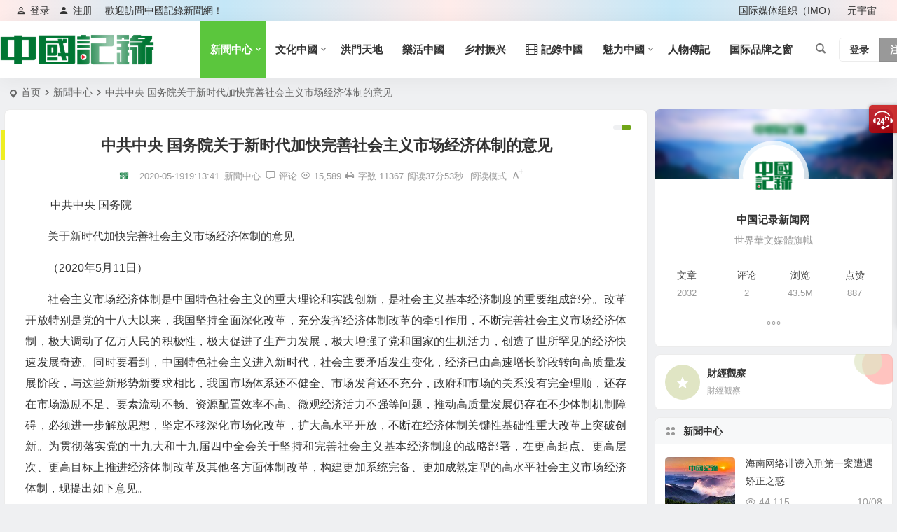

--- FILE ---
content_type: text/html; charset=UTF-8
request_url: https://www.hiknews.com/information/2020/05/19/15447.html
body_size: 32657
content:
<!DOCTYPE html>
<html lang="zh-Hans">
<head>
<meta charset="UTF-8" />
<meta name="viewport" content="width=device-width, initial-scale=1.0, minimum-scale=1.0">
<meta http-equiv="Cache-Control" content="no-transform" />
<meta http-equiv="Cache-Control" content="no-siteapp" />
<title>中共中央 国务院关于新时代加快完善社会主义市场经济体制的意见 | 中国记录新闻网</title>
<meta name="description" content=" 中共中央 国务院" />
<meta name="keywords" content="" />
<meta property="og:type" content="acticle">
<meta property="og:locale" content="zh-Hans" />
<meta property="og:title" content="中共中央 国务院关于新时代加快完善社会主义市场经济体制的意见" />
<meta property="og:author" content="中国记录新闻网" />
<meta property="og:image" content="" />
<meta property="og:site_name" content="中国记录新闻网">
<meta property="og:description" content=" 中共中央 国务院" />
<meta property="og:url" content="https://www.hiknews.com/information/2020/05/19/15447.html" />
<meta property="og:release_date" content="2020-05-19 19:13:41" />
<link rel="shortcut icon" href="https://www.hiknews.com/wp-content/uploads/2020/03/50-50.png">
<link rel="apple-touch-icon" sizes="114x114" href="https://www.hiknews.com/wp-content/uploads/2020/03/favicon.png" />
<link rel="pingback" href="https://www.hiknews.com/xmlrpc.php">
<meta name='robots' content='max-image-preview:large' />
	<style>img:is([sizes="auto" i], [sizes^="auto," i]) { contain-intrinsic-size: 3000px 1500px }</style>
	
<link rel='stylesheet' id='begin-style-css' href='https://www.hiknews.com/wp-content/themes/begin/style.css?ver=2024/01/11' type='text/css' media='all' />
<link rel='stylesheet' id='be-css' href='https://www.hiknews.com/wp-content/themes/begin/css/be.css?ver=2024/01/11' type='text/css' media='all' />
<link rel='stylesheet' id='dashicons-css' href='https://www.hiknews.com/wp-includes/css/dashicons.min.css?ver=6.8.3' type='text/css' media='all' />
<link rel='stylesheet' id='fonts-css' href='https://www.hiknews.com/wp-content/themes/begin/css/fonts/fonts.css?ver=2024/01/11' type='text/css' media='all' />
<link rel='stylesheet' id='highlight-css' href='https://www.hiknews.com/wp-content/themes/begin/css/highlight.css?ver=2024/01/11' type='text/css' media='all' />
<link rel='stylesheet' id='prettify_normal-css' href='https://www.hiknews.com/wp-content/themes/begin/css/prettify-normal.css?ver=2024/01/11' type='text/css' media='all' />
<link rel='stylesheet' id='be_audio-css' href='https://www.hiknews.com/wp-content/themes/begin/css/player.css?ver=2024/01/11' type='text/css' media='all' />
<script type="text/javascript" src="https://www.hiknews.com/wp-includes/js/jquery/jquery.min.js?ver=3.7.1" id="jquery-core-js"></script>
<script type="text/javascript" src="https://www.hiknews.com/wp-includes/js/jquery/jquery-migrate.min.js?ver=3.4.1" id="jquery-migrate-js"></script>
<script type="text/javascript" src="https://www.hiknews.com/wp-content/themes/begin/js/jquery.lazyload.js?ver=2024/01/11" id="lazyload-js"></script>
<link rel="canonical" href="https://www.hiknews.com/information/2020/05/19/15447.html" />
<style type="text/css">:root {--be-hover: #056d00;--be-bg-m: #056d00;--be-m-bg: #056d00;--be-bg-blue-r: #056d00;--be-bg-btn: #056d00;--be-shadow-h: #056d00;--be-bg-blue: #056d00;--be-bg-cat: #056d00;--be-bg-hd: #056d00;--be-bg-ht: #056d00;--be-bg-htwo: #056d00;--be-bg-btn-s: #056d00;--be-blue-top: #056d00;--be-bg-ico: #056d00;--be-site-d: #8224e3;--be-hover: #0599fc;--be-blue-top: #0599fc;--be-bg-m: #5bc63d;--be-bg-m-text: #5bc63d;--be-m-bg: #5bc63d;--be-bg-blue-r: #5bc63d;--be-bg-btn: #6fa517;--be-shadow-h: #6fa517;--be-bg-blue: #6fa517;--be-bg-cat: #f75c02;--be-bg-ico: #f75c02;--be-bg-red: #f75c02;--be-bg-ht: #eeee22;--be-bg-htwo: #eeee22;--be-bg-btn-s: #075e1e;--be-main-width: 1400px;--be-main-percent: 99%;}</style><style type="text/css">@media screen and (max-width: 1400px) {#content, .search-wrap, .header-sub, .nav-top, #navigation-top, .bread, .footer-widget, .links-box, .g-col, .links-group #links, .logo-box {width: 97.5%;} #menu-container-o {width: 100%;}}@media screen and (max-width: 1025px) {#content, .search-wrap, .header-sub, .nav-top, #navigation-top, .bread, .footer-widget, .links-box, .g-col, .links-group #links, .logo-box {width: 97.5% !important;}}.header-top {background: linear-gradient(to right, #ffecea, #c4e7f7, #ffecea, #c4e7f7, #ffecea);border-bottom: none;}</style><link rel="icon" href="https://www.hiknews.com/wp-content/uploads/2019/10/cropped-512-32x32.png" sizes="32x32" />
<link rel="icon" href="https://www.hiknews.com/wp-content/uploads/2019/10/cropped-512-192x192.png" sizes="192x192" />
<link rel="apple-touch-icon" href="https://www.hiknews.com/wp-content/uploads/2019/10/cropped-512-180x180.png" />
<meta name="msapplication-TileImage" content="https://www.hiknews.com/wp-content/uploads/2019/10/cropped-512-270x270.png" />

</head>
<body class="wp-singular post-template-default single single-post postid-15447 single-format-standard wp-theme-begin fc40" ontouchstart="">
<script>const SITE_ID = window.location.hostname;if (localStorage.getItem(SITE_ID + '-beNightMode')) {document.body.className += ' night';}</script>
<span class="be-progress"></span>
<div id="page" class="hfeed site copies beaos percent">
<header id="masthead" class="site-header site-header-s nav-full-width">
	<div id="header-main-g" class="header-main-g top-nav-show">
				<nav id="header-top" class="header-top nav-glass">
			<div class="nav-top betip">
			<div id="user-profile">
								<div class="greet-top">
									<div class="user-wel">歡迎訪問中國記錄新聞網！</div>
							</div>
					
	
	<div class="login-reg login-admin">
									<div class="nav-set">
				 	<div class="nav-login">
						<div class="show-layer"><i class="be be-personoutline"></i>登录</div>
					</div>
				</div>
					
					<div class="nav-set">
				 <div class="nav-reg nav-reg-no">
					<a class="hz" href="" rel="external nofollow" target="_blank"><i class="be be-timerauto"></i>注册</a>
				</div>
				<div class="clear"></div>
			</div>
			</div>
</div>
				
	<div class="nav-menu-top-box betip">
		<div class="nav-menu-top">
			<div class="menu-%e9%a1%b6%e9%83%a8%e8%8f%9c%e5%8d%95-container"><ul id="menu-%e9%a1%b6%e9%83%a8%e8%8f%9c%e5%8d%95" class="top-menu"><li id="menu-item-29500" class="menu-item menu-item-type-custom menu-item-object-custom menu-item-29500"><a href="https://www.ngoimo.org">国际媒体组织（IMO）</a></li>
<li id="menu-item-30080" class="menu-item menu-item-type-taxonomy menu-item-object-category menu-item-30080"><a href="https://www.hiknews.com/category/metaverse/">元宇宙</a></li>
</ul></div>		</div>
				</div>
</div>
		</nav>
				<div id="menu-container" class="be-menu-main menu-glass">
			<div id="navigation-top" class="navigation-top menu_c">
				<div class="be-nav-box">
					<div class="be-nav-l">
						<div class="be-nav-logo">
															<div class="logo-site logo-txt">
																
			<a href="https://www.hiknews.com/">
			<img class="begd" src="https://www.hiknews.com/wp-content/uploads/2020/03/220-50.png" title="中国记录新闻网" style="height: 50px;" alt="中国记录新闻网" rel="home">
							<span class="site-name">中国记录新闻网</span>
					</a>
	
								</div>
														</div>

													<div class="be-nav-wrap betip">
								<div id="site-nav-wrap" class="site-nav-main" style="margin-left: 66px">
									<div id="sidr-close">
										<div class="toggle-sidr-close"></div>
									</div>
									<nav id="site-nav" class="main-nav nav-ace">
													<div id="navigation-toggle" class="menu-but bars"><div class="menu-but-box"><div class="heng"></div></div></div>
	
		<div class="menu-%e4%b8%bb%e8%a6%81%e8%8f%9c%e5%8d%95-container"><ul id="menu-%e4%b8%bb%e8%a6%81%e8%8f%9c%e5%8d%95" class="down-menu nav-menu"><li id="menu-item-6" class="menu-item menu-item-type-taxonomy menu-item-object-category current-post-ancestor current-menu-parent current-post-parent menu-item-has-children menu-item-6 mega-menu menu-max-col"><a href="https://www.hiknews.com/category/information/">新聞中心</a>
<ul class="sub-menu">
	<li id="menu-item-11" class="menu-item menu-item-type-taxonomy menu-item-object-category menu-item-11 mega-menu menu-max-col"><a href="https://www.hiknews.com/category/information/china-news/">中國新聞</a></li>
	<li id="menu-item-18963" class="menu-item menu-item-type-taxonomy menu-item-object-category menu-item-18963 mega-menu menu-max-col"><a href="https://www.hiknews.com/category/gangao/">港澳新闻</a></li>
	<li id="menu-item-23612" class="menu-item menu-item-type-taxonomy menu-item-object-category menu-item-23612 mega-menu menu-max-col"><a href="https://www.hiknews.com/category/huamei/">华媒联播</a></li>
	<li id="menu-item-23613" class="menu-item menu-item-type-taxonomy menu-item-object-category menu-item-23613 mega-menu menu-max-col"><a href="https://www.hiknews.com/category/qiaojie/">侨界传真</a></li>
	<li id="menu-item-18962" class="menu-item menu-item-type-taxonomy menu-item-object-category menu-item-18962 mega-menu menu-max-col"><a href="https://www.hiknews.com/category/hainan/">海南自贸港</a></li>
	<li id="menu-item-15" class="menu-item menu-item-type-taxonomy menu-item-object-category menu-item-15 mega-menu menu-max-col"><a href="https://www.hiknews.com/category/information/yidaiyilu/">一帶一路</a></li>
	<li id="menu-item-14" class="menu-item menu-item-type-taxonomy menu-item-object-category menu-item-14 mega-menu menu-max-col"><a href="https://www.hiknews.com/category/huanqiu/"><i class="be be-picture"></i><span class="font-text">環球視野</span></a></li>
	<li id="menu-item-9" class="menu-item menu-item-type-taxonomy menu-item-object-category menu-item-9 mega-menu menu-max-col"><a href="https://www.hiknews.com/category/caijing/">財經觀察</a></li>
	<li id="menu-item-10" class="menu-item menu-item-type-taxonomy menu-item-object-category menu-item-10 mega-menu menu-max-col"><a href="https://www.hiknews.com/category/information/rengongzhineng/"><i class="be be-display"></i><span class="font-text">人工智能</span></a></li>
	<li id="menu-item-30081" class="menu-item menu-item-type-taxonomy menu-item-object-category menu-item-30081 mega-menu menu-max-col"><a href="https://www.hiknews.com/category/metaverse/">元宇宙</a></li>
</ul>
</li>
<li id="menu-item-7" class="menu-item menu-item-type-taxonomy menu-item-object-category menu-item-has-children menu-item-7 mega-menu menu-max-col"><a href="https://www.hiknews.com/category/wenhua/">文化中國</a>
<ul class="sub-menu">
	<li id="menu-item-21262" class="menu-item menu-item-type-taxonomy menu-item-object-category menu-item-21262 mega-menu menu-max-col"><a href="https://www.hiknews.com/category/fengmian/">封面人物</a></li>
	<li id="menu-item-21265" class="menu-item menu-item-type-taxonomy menu-item-object-category menu-item-21265 mega-menu menu-max-col"><a href="https://www.hiknews.com/category/feiyichuanren/">非遗传承</a></li>
</ul>
</li>
<li id="menu-item-8" class="menu-item menu-item-type-taxonomy menu-item-object-category menu-item-8 mega-menu menu-max-col"><a href="https://www.hiknews.com/category/hongmen/">洪門天地</a></li>
<li id="menu-item-8682" class="menu-item menu-item-type-taxonomy menu-item-object-category menu-item-8682 mega-menu menu-max-col"><a href="https://www.hiknews.com/category/lohas/">樂活中國</a></li>
<li id="menu-item-21173" class="menu-item menu-item-type-taxonomy menu-item-object-category menu-item-21173 mega-menu menu-max-col"><a href="https://www.hiknews.com/category/xiangcun/">乡村振兴</a></li>
<li id="menu-item-12" class="menu-item menu-item-type-taxonomy menu-item-object-category menu-item-12 mega-menu menu-max-col"><a href="https://www.hiknews.com/category/movie/"><i class="be be-video"></i><span class="font-text">記錄中國</span></a></li>
<li id="menu-item-8681" class="menu-item menu-item-type-taxonomy menu-item-object-category menu-item-has-children menu-item-8681 mega-menu menu-max-col"><a href="https://www.hiknews.com/category/meili/">魅力中國</a>
<ul class="sub-menu">
	<li id="menu-item-28200" class="menu-item menu-item-type-taxonomy menu-item-object-category menu-item-28200 mega-menu menu-max-col"><a href="https://www.hiknews.com/category/tuijie/">中国推介</a></li>
	<li id="menu-item-28199" class="menu-item menu-item-type-taxonomy menu-item-object-category menu-item-28199 mega-menu menu-max-col"><a href="https://www.hiknews.com/category/zhaoshang/">中国招商</a></li>
	<li id="menu-item-33881" class="menu-item menu-item-type-taxonomy menu-item-object-category menu-item-33881 mega-menu menu-max-col"><a href="https://www.hiknews.com/category/gongyi/">公益中国</a></li>
</ul>
</li>
<li id="menu-item-13" class="menu-item menu-item-type-taxonomy menu-item-object-category menu-item-13 mega-menu menu-max-col"><a href="https://www.hiknews.com/category/zhuanji/">人物傳記</a></li>
<li id="menu-item-40715" class="menu-item menu-item-type-taxonomy menu-item-object-category menu-item-40715 mega-menu menu-max-col"><a href="https://www.hiknews.com/category/ibw/">国际品牌之窗</a></li>
</ul></div>
									</nav>

									<div class="clear"></div>

									<div class="sidr-login">
																<div class="mobile-login-but">
				<div class="mobile-login-author-back"><img src="https://www.hiknews.com/wp-content/uploads/2021/06/360-100.jpg" alt="bj"></div>
									<span class="mobile-login show-layer">登录</span>
													 <span class="mobile-login-reg"><a href="">注册</a></span>
				 			</div>
												</div>

								</div>
																</div>
											</div>

					<div class="be-nav-r">
						
																					<span class="nav-search"></span>
													
													<div class="be-nav-login-but betip">
											<div class="menu-login-box">
							<span class="menu-login menu-login-btu nav-ace menu-login-reg-btu"><div id="user-profile">
								<div class="greet-top">
									<div class="user-wel">歡迎訪問中國記錄新聞網！</div>
							</div>
					
	
	<div class="login-reg login-admin">
									<div class="nav-set">
				 	<div class="nav-login">
						<div class="show-layer"><i class="be be-personoutline"></i>登录</div>
					</div>
				</div>
					
					<div class="nav-set">
				 <div class="nav-reg nav-reg-no">
					<a class="hz" href="" rel="external nofollow" target="_blank"><i class="be be-timerauto"></i>注册</a>
				</div>
				<div class="clear"></div>
			</div>
			</div>
</div>
</span>
					</div>
																	</div>
											</div>

					<span class="weibo">
	<wb:follow-button uid="3749132602" width="67" height="24" ></wb:follow-button>
</span>				</div>
				<div class="clear"></div>
			</div>
		</div>
	</div>
	</header>
<div id="search-main" class="search-main">
	<div class="search-box fadeInDown animated">
		<div class="off-search-a"></div>
		<div class="search-area">
			<div class="search-wrap betip">
									<div class="search-tabs">
					<div class="search-item searchwp"><span class="search-wp">站内</span></div>					<div class="search-item searchbaidu"><span class="search-baidu">百度</span></div>					<div class="search-item searchgoogle"><span class="search-google">谷歌</span></div>					<div class="search-item searchbing"><span class="search-bing">必应</span></div>					<div class="search-item searchsogou"><span class="search-sogou">搜狗</span></div>					<div class="search-item search360"><span class="search-360">360</span></div>				</div>
				<div class="clear"></div>
									<div class="search-wp tab-search searchbar">
						<form method="get" id="searchform-so" autocomplete="off" action="https://www.hiknews.com/">
							<span class="search-input">
								<input type="text" value="" name="s" id="so" class="search-focus wp-input" placeholder="输入关键字" required />
								<button type="submit" id="searchsubmit-so" class="sbtu"><i class="be be-search"></i></button>
							</span>
														<div class="clear"></div>
						</form>
					</div>
				
								<div class="search-baidu tab-search searchbar">
					<script>
					function g(formname) {
						var url = "https://www.baidu.com/baidu";
						if (formname.s[1].checked) {
							formname.ct.value = "2097152";
						} else {
							formname.ct.value = "0";
						}
						formname.action = url;
						return true;
					}
					</script>
					<form name="f1" onsubmit="return g(this)" target="_blank" autocomplete="off">
						<span class="search-input">
							<input name=word class="swap_value search-focus baidu-input" placeholder="百度一下" />
							<input name=tn type=hidden value="bds" />
							<input name=cl type=hidden value="3" />
							<input name=ct type=hidden />
							<input name=si type=hidden value="www.hiknews.com" />
							<button type="submit" id="searchbaidu" class="search-close"><i class="be be-baidu"></i></button>
							<input name=s class="choose" type=radio />
							<input name=s class="choose" type=radio checked />
						</span>
					</form>
				</div>
				
									<div class="search-google tab-search searchbar">
						<form method="get" id="googleform" action="https://cse.google.com/cse" target="_blank" autocomplete="off">
							<span class="search-input">
								<input type="text" value="" name="q" id="google" class="search-focus google-input" placeholder="Google" />
								<input type="hidden" name="cx" value="005077649218303215363:ngrflw3nv8m" />
								<input type="hidden" name="ie" value="UTF-8" />
								<button type="submit" id="googlesubmit" class="search-close"><i class="cx cx-google"></i></button>
							</span>
						</form>
					</div>
				
								<div class="search-bing tab-search searchbar">
					<form method="get" id="bingform" action="https://www.bing.com/search" target="_blank" autocomplete="off" >
						<span class="search-input">
							<input type="text" value="" name="q" id="bing" class="search-focus bing-input" placeholder="Bing" />
							<input type="hidden" name="q1" value="site:www.hiknews.com">
							<button type="submit" id="bingsubmit" class="sbtu"><i class="cx cx-bing"></i></button>
						</span>
					</form>
				</div>
				
								<div class="search-360 tab-search searchbar">
					<form action="https://www.so.com/s" target="_blank" id="so360form" autocomplete="off">
						<span class="search-input">
							<input type="text" placeholder="360搜索" name="q" id="so360_keyword" class="search-focus input-360">
							<button type="submit" id="so360_submit" class="search-close"><i class="cx cx-liu"></i></button>
							<input type="hidden" name="ie" value="utf-8">
							<input type="hidden" name="src" value="zz_www.hiknews.com">
							<input type="hidden" name="site" value="www.hiknews.com">
							<input type="hidden" name="rg" value="1">
							<input type="hidden" name="inurl" value="">
						</span>
					</form>
				</div>
				
								<div class="search-sogou tab-search searchbar">
					<form action="https://www.sogou.com/web" target="_blank" name="sogou_queryform" autocomplete="off">
						<span class="search-input">
							<input type="text" placeholder="上网从搜狗开始" name="query" class="search-focus sogou-input">
							<button type="submit" id="sogou_submit" class="search-close" onclick="check_insite_input(document.sogou_queryform, 1)"><i class="cx cx-Sougou"></i></button>
							<input type="hidden" name="insite" value="www.hiknews.com">
						</span>
					</form>
				</div>
								<div class="clear"></div>

									<div class="search-hot-main">
						<div class="recently-searches"><h3 class="searches-title recently-searches-title"><i class="be be-favoriteoutline"></i>热门搜索</h3><ul class="recently-searches"></ul></div>					</div>
												<nav class="search-nav betip">
					<div class="clear"></div>
					<div class="menu-%e6%8a%98%e5%8f%a0%e8%8f%9c%e5%8d%95-container"><ul id="menu-%e6%8a%98%e5%8f%a0%e8%8f%9c%e5%8d%95" class="search-menu"><li id="menu-item-8598" class="menu-item menu-item-type-post_type menu-item-object-page menu-item-8598"><a href="https://www.hiknews.com/blog.html">浏览博客</a></li>
<li id="menu-item-8571" class="menu-item menu-item-type-taxonomy menu-item-object-category current-post-ancestor current-menu-parent current-post-parent menu-item-has-children menu-item-8571"><a href="https://www.hiknews.com/category/information/">新聞中心</a>
<ul class="sub-menu">
	<li id="menu-item-8574" class="menu-item menu-item-type-taxonomy menu-item-object-category menu-item-8574"><a href="https://www.hiknews.com/category/caijing/">財經觀察</a></li>
	<li id="menu-item-8573" class="menu-item menu-item-type-taxonomy menu-item-object-category menu-item-8573"><a href="https://www.hiknews.com/category/information/yidaiyilu/">一帶一路</a></li>
	<li id="menu-item-8572" class="menu-item menu-item-type-taxonomy menu-item-object-category menu-item-8572"><a href="https://www.hiknews.com/category/information/china-news/">中國新聞</a></li>
</ul>
</li>
<li id="menu-item-8570" class="menu-item menu-item-type-taxonomy menu-item-object-category menu-item-8570"><a href="https://www.hiknews.com/category/huanqiu/">環球視野</a></li>
<li id="menu-item-8578" class="menu-item menu-item-type-taxonomy menu-item-object-category menu-item-8578"><a href="https://www.hiknews.com/category/information/rengongzhineng/"><i class="be be-display"></i><span class="font-text">人工智能</span></a></li>
<li id="menu-item-8579" class="menu-item menu-item-type-taxonomy menu-item-object-category menu-item-8579"><a href="https://www.hiknews.com/category/wenhua/">文化中國</a></li>
<li id="menu-item-8582" class="menu-item menu-item-type-taxonomy menu-item-object-category menu-item-8582"><a href="https://www.hiknews.com/category/movie/">記錄中國</a></li>
<li id="menu-item-8575" class="menu-item menu-item-type-taxonomy menu-item-object-category menu-item-8575"><a href="https://www.hiknews.com/category/zhuanji/">人物傳記</a></li>
<li id="menu-item-8583" class="menu-item menu-item-type-taxonomy menu-item-object-category menu-item-8583"><a href="https://www.hiknews.com/category/hongmen/">洪門天地</a></li>
</ul></div>										</nav>
								<div class="clear"></div>
			</div>
		</div>
	</div>
	<div class="off-search"></div>
</div>			
						<nav class="bread">
			<div class="be-bread">
				<div class="breadcrumb"><span class="seat"></span><span class="home-text"><a href="https://www.hiknews.com/" rel="bookmark">首页</a></span><span class="home-text"><i class="be be-arrowright"></i></span><span><a href="https://www.hiknews.com/category/information/">新聞中心</a></span><i class="be be-arrowright"></i><span class="current">中共中央 国务院关于新时代加快完善社会主义市场经济体制的意见</span></div>			</div>
		</nav>
			
					
<div class="header-sub">
	<div id="be-menu-widget" class="be-menu-widget be-menu-widget-4" data-aos=zoom-in>
							<div class="clear"></div>
	</div>
</div>



<nav class="submenu-nav header-sub">
		<div class="clear"></div>
</nav>
			
	<div id="content" class="site-content site-small site-roll">
			<div class="like-left-box fds">
			<div class="like-left fadeInDown animated">			<div class="sharing-box betip" data-aos="zoom-in">
						<a class="be-btn-beshare be-btn-donate use-beshare-donate-btn" rel="external nofollow" data-hover="打赏"><div class="arrow-share"></div></a>	<a class="be-btn-beshare be-btn-like use-beshare-like-btn" data-count="" rel="external nofollow">
		<span class="sharetip bz like-number">
			点赞		</span>
		<div class="triangle-down"></div>
	</a>	<span class="favorite-box show-layer"><a class="be-btn-beshare no-favorite" rel="external nofollow"><span class="like-number sharetip bz">登录收藏</span><div class="triangle-down"></div></a></span>	<a class="be-btn-beshare be-btn-share use-beshare-social-btn" rel="external nofollow" data-hover="分享"><div class="arrow-share"></div></a>			<span class="post-link">https://www.hiknews.com/information/2020/05/19/15447.html</span>
								<a class="tooltip be-btn-beshare be-btn-link be-btn-link-b use-beshare-link-btn" rel="external nofollow" onclick="myFunction()" onmouseout="outFunc()"><span class="sharetip bz copytip">复制链接</span></a>
			<a class="tooltip be-btn-beshare be-btn-link be-btn-link-l use-beshare-link-btn" rel="external nofollow" onclick="myFunction()" onmouseout="outFunc()"><span class="sharetip bz copytipl">复制链接</span></a>
				<a class="be-btn-beshare be-share-poster use-beshare-poster-btn" rel="external nofollow" data-hover="海报"><div class="arrow-share"></div></a>		</div>
	</div>
		</div>
	
		<div id="primary" class="content-area">

		<main id="main" class="be-main site-main p-em" role="main">

			
				<article id="post-15447" class="post-item post ms">
		
			<header class="entry-header entry-header-c">
												<h1 class="entry-title">中共中央 国务院关于新时代加快完善社会主义市场经济体制的意见</h1>									</header>

		<div class="entry-content">
			
			<div class="begin-single-meta begin-single-meta-c"><span class="meta-author"><span class="meta-author-avatar load"><img alt='中国记录新闻网' src='https://www.hiknews.com/wp-content/uploads/2023/04/中国记录新闻网_avatar-96x96.png' class='avatar avatar-96 photo' height='96' width='96'></span><div class="meta-author-box">
	<div class="arrow-up"></div>
	<a href="https://www.hiknews.com/author/中國記錄/" rel="author">
		<div class="meta-author-inf load revery-bg">
			<div class="meta-inf-avatar">
															<img alt='中国记录新闻网' src='https://www.hiknews.com/wp-content/uploads/2023/04/中国记录新闻网_avatar-96x96.png' class='avatar avatar-96 photo' height='96' width='96'>												</div>
			<div class="meta-inf-name">中国记录新闻网</div>
			<div class="meta-inf meta-inf-posts"><span>2032</span><br />文章</div>
			<div class="meta-inf meta-inf-comment"><span>2</span><br />评论</div>
			<div class="clear"></div>
		</div>
	</a>
	<div class="clear"></div>
</div>
</span><span class="single-meta-area"><span class="meta-date"><time datetime="2020-05-19 19:13:41">2020-05-1919:13:41</time></span><span class="meta-cat"><a href="https://www.hiknews.com/category/information/" rel="category tag">新聞中心</a></span><span class="comment"><a href="https://www.hiknews.com/information/2020/05/19/15447.html#respond"><i class="be be-speechbubble ri"></i><span class="comment-qa"></span><em>评论</em></a></span><span class="views"><i class="be be-eye ri"></i>15,589</span><span class="print"><a href="javascript:printme()" target="_self" title="打印"><i class="be be-print"></i></a></span><span class="word-time"><span class="word-count">字数 11367</span><span class="reading-time">阅读37分53秒</span></span><span class="reading-open">阅读模式</span><span class="fontadd"><i class="dashicons dashicons-editor-textcolor"></i><i class="xico dashicons dashicons-plus-alt2"></i></span></span></div><span class="reading-close"><i class="be be-cross"></i></span><span class="s-hide" title="侧边栏"><span class="off-side"></span></span>
							<div class="single-content">
																<section class="layout columnCenter rowBetween">
<div class="">
<div class="mainContent">
<p class="contentText contentSize  contentPadding"><span style="text-indent: 2em;"> 中共中央 国务院</span></p>
<p class="contentText contentSize  contentPadding"><span class="bjh-p bjh-text-align-center"><span class="bjh-strong">关于新时代加快完善社会主义市场经济体制的意见</span></span></p>
<p class="contentText contentSize  contentPadding"><span class="bjh-p bjh-text-align-center">（2020年5月11日）</span></p>
<p class="contentText contentSize  contentPadding"><span class="bjh-p">社会主义市场经济体制是中国特色社会主义的重大理论和实践创新，是社会主义基本经济制度的重要组成部分。改革开放特别是党的十八大以来，我国坚持全面深化改革，充分发挥经济体制改革的牵引作用，不断完善社会主义市场经济体制，极大调动了亿万人民的积极性，极大促进了生产力发展，极大增强了党和国家的生机活力，创造了世所罕见的经济快速发展奇迹。同时要看到，中国特色社会主义进入新时代，社会主要矛盾发生变化，经济已由高速增长阶段转向高质量发展阶段，与这些新形势新要求相比，我国市场体系还不健全、市场发育还不充分，政府和市场的关系没有完全理顺，还存在市场激励不足、要素流动不畅、资源配置效率不高、微观经济活力不强等问题，推动高质量发展仍存在不少体制机制障碍，必须进一步解放思想，坚定不移深化市场化改革，扩大高水平开放，不断在经济体制关键性基础性重大改革上突破创新。为贯彻落实党的十九大和十九届四中全会关于坚持和完善社会主义基本经济制度的战略部署，在更高起点、更高层次、更高目标上推进经济体制改革及其他各方面体制改革，构建更加系统完备、更加成熟定型的高水平社会主义市场经济体制，现提出如下意见。</span></p>
<p class="contentText contentSize  contentPadding"><span class="bjh-p"><span class="bjh-strong">　一、总体要求</span></span></p>
<p class="contentText contentSize  contentPadding"><span class="bjh-p"><span class="bjh-strong">（一）指导思想。</span>以习近平新时代中国特色社会主义思想为指导，全面贯彻党的十九大和十九届二中、三中、四中全会精神，坚决贯彻党的基本理论、基本路线、基本方略，统筹推进“五位一体”总体布局和协调推进“四个全面”战略布局，坚持稳中求进工作总基调，坚持新发展理念，坚持以供给侧结构性改革为主线，坚持以人民为中心的发展思想，坚持和完善社会主义基本经济制度，以完善产权制度和要素市场化配置为重点，全面深化经济体制改革，加快完善社会主义市场经济体制，建设高标准市场体系，实现产权有效激励、要素自由流动、价格反应灵活、竞争公平有序、企业优胜劣汰，加强和改善制度供给，推进国家治理体系和治理能力现代化，推动生产关系同生产力、上层建筑同经济基础相适应，促进更高质量、更有效率、更加公平、更可持续的发展。</span></p>
<p class="contentText contentSize  contentPadding"><span class="bjh-p"><span class="bjh-strong">　（二）基本原则</span></span></p>
<p class="contentText contentSize  contentPadding"><span class="bjh-p">——坚持以习近平新时代中国特色社会主义经济思想为指导。坚持和加强党的全面领导，坚持和完善中国特色社会主义制度，强化问题导向，把握正确改革策略和方法，持续优化经济治理方式，着力构建市场机制有效、微观主体有活力、宏观调控有度的经济体制，使中国特色社会主义制度更加巩固、优越性充分体现。</span></p>
<p class="contentText contentSize  contentPadding"><span class="bjh-p">——坚持解放和发展生产力。牢牢把握社会主义初级阶段这个基本国情，牢牢扭住经济建设这个中心，发挥经济体制改革牵引作用，协同推进政治、文化、社会、生态文明等领域改革，促进改革发展高效联动，进一步解放和发展社会生产力，不断满足人民日益增长的美好生活需要。</span></p>
<p class="contentText contentSize  contentPadding"><span class="bjh-p">——坚持和完善社会主义基本经济制度。坚持和完善公有制为主体、多种所有制经济共同发展，按劳分配为主体、多种分配方式并存，社会主义市场经济体制等社会主义基本经济制度，把中国特色社会主义制度与市场经济有机结合起来，为推动高质量发展、建设现代化经济体系提供重要制度保障。</span></p>
<p class="contentText contentSize  contentPadding"><span class="bjh-p">——坚持正确处理政府和市场关系。坚持社会主义市场经济改革方向，更加尊重市场经济一般规律，最大限度减少政府对市场资源的直接配置和对微观经济活动的直接干预，充分发挥市场在资源配置中的决定性作用，更好发挥政府作用，有效弥补市场失灵。</span></p>
<p class="contentText contentSize  contentPadding"><span class="bjh-p">——坚持以供给侧结构性改革为主线。更多采用改革的办法，更多运用市场化法治化手段，在巩固、增强、提升、畅通上下功夫，加大结构性改革力度，创新制度供给，不断增强经济创新力和竞争力，适应和引发有效需求，促进更高水平的供需动态平衡。</span></p>
<p class="contentText contentSize  contentPadding"><span class="bjh-p">——坚持扩大高水平开放和深化市场化改革互促共进。坚定不移扩大开放，推动由商品和要素流动型开放向规则等制度型开放转变，吸收借鉴国际成熟市场经济制度经验和人类文明有益成果，加快国内制度规则与国际接轨，以高水平开放促进深层次市场化改革。</span></p>
<p class="contentText contentSize  contentPadding"><span class="bjh-p"><span class="bjh-strong">二、坚持公有制为主体、多种所有制经济共同发展，增强微观主体活力</span></span></p>
<p class="contentText contentSize  contentPadding"><span class="bjh-p">毫不动摇巩固和发展公有制经济，毫不动摇鼓励、支持、引导非公有制经济发展，探索公有制多种实现形式，支持民营企业改革发展，培育更多充满活力的市场主体。</span></p>
<p class="contentText contentSize  contentPadding"><span class="bjh-p"><span class="bjh-strong">（一）推进国有经济布局优化和结构调整。</span>坚持有进有退、有所为有所不为，推动国有资本更多投向关系国计民生的重要领域和关系国家经济命脉、科技、国防、安全等领域，服务国家战略目标，增强国有经济竞争力、创新力、控制力、影响力、抗风险能力，做强做优做大国有资本，有效防止国有资产流失。对处于充分竞争领域的国有经济，通过资本化、证券化等方式优化国有资本配置，提高国有资本收益。进一步完善和加强国有资产监管，有效发挥国有资本投资、运营公司功能作用，坚持一企一策，成熟一个推动一个，运行一个成功一个，盘活存量国有资本，促进国有资产保值增值。</span></p>
<p class="contentText contentSize  contentPadding"><span class="bjh-p"><span class="bjh-strong">（</span><span class="bjh-strong">二）积极稳妥推进国有企业混合所有制改革。</span>在深入开展重点领域混合所有制改革试点基础上，按照完善治理、强化激励、突出主业、提高效率要求，推进混合所有制改革，规范有序发展混合所有制经济。对充分竞争领域的国家出资企业和国有资本运营公司出资企业，探索将部分国有股权转化为优先股，强化国有资本收益功能。支持符合条件的混合所有制企业建立骨干员工持股、上市公司股权激励、科技型企业股权和分红激励等中长期激励机制。深化国有企业改革，加快完善国有企业法人治理结构和市场化经营机制，健全经理层任期制和契约化管理，完善中国特色现代企业制度。对混合所有制企业，探索建立有别于国有独资、全资公司的治理机制和监管制度。对国有资本不再绝对控股的混合所有制企业，探索实施更加灵活高效的监管制度。</span></p>
<p class="contentText contentSize  contentPadding"><span class="bjh-p"><span class="bjh-strong">（三）稳步推进自然垄断行业改革。</span>深化以政企分开、政资分开、特许经营、政府监管为主要内容的改革，提高自然垄断行业基础设施供给质量，严格监管自然垄断环节，加快实现竞争性环节市场化，切实打破行政性垄断，防止市场垄断。构建有效竞争的电力市场，有序放开发用电计划和竞争性环节电价，提高电力交易市场化程度。推进油气管网对市场主体公平开放，适时放开天然气气源和销售价格，健全竞争性油气流通市场。深化铁路行业改革，促进铁路运输业务市场主体多元化和适度竞争。实现邮政普遍服务业务与竞争性业务分业经营。完善烟草专卖专营体制，构建适度竞争新机制。</span></p>
<p class="contentText contentSize  contentPadding"><span class="bjh-p"><span class="bjh-strong">（四）营造支持非公有制经济高质量发展的制度环境。</span>健全支持民营经济、外商投资企业发展的市场、政策、法治和社会环境，进一步激发活力和创造力。在要素获取、准入许可、经营运行、政府采购和招投标等方面对各类所有制企业平等对待，破除制约市场竞争的各类障碍和隐性壁垒，营造各种所有制主体依法平等使用资源要素、公开公平公正参与竞争、同等受到法律保护的市场环境。完善支持非公有制经济进入电力、油气等领域的实施细则和具体办法，大幅放宽服务业领域市场准入，向社会资本释放更大发展空间。健全支持中小企业发展制度，增加面向中小企业的金融服务供给，支持发展民营银行、社区银行等中小金融机构。完善民营企业融资增信支持体系。健全民营企业直接融资支持制度。健全清理和防止拖欠民营企业中小企业账款长效机制，营造有利于化解民营企业之间债务问题的市场环境。完善构建亲清政商关系的政策体系，建立规范化机制化政企沟通渠道，鼓励民营企业参与实施重大国家战略。</span></p>
<p class="contentText contentSize  contentPadding"><span class="bjh-p"><span class="bjh-strong">三、夯实市场经济基础性制度，保障市场公平竞争</span></span></p>
<p class="contentText contentSize  contentPadding"><span class="bjh-p">建设高标准市场体系，全面完善产权、市场准入、公平竞争等制度，筑牢社会主义市场经济有效运行的体制基础。</span></p>
<p class="contentText contentSize  contentPadding"><span class="bjh-p"><span class="bjh-strong">（一）全面完善产权制度。健全归属清晰、权责明确、保护严格、流转顺畅的现代产权制度，加强产权激励。</span>完善以管资本为主的经营性国有资产产权管理制度，加快转变国资监管机构职能和履职方式。健全自然资源资产产权制度。健全以公平为原则的产权保护制度，全面依法平等保护民营经济产权，依法严肃查处各类侵害民营企业合法权益的行为。落实农村第二轮土地承包到期后再延长30年政策，完善农村承包地“三权分置”制度。深化农村集体产权制度改革，完善产权权能，将经营性资产折股量化到集体经济组织成员，创新农村集体经济有效组织形式和运行机制，完善农村基本经营制度。完善和细化知识产权创造、运用、交易、保护制度规则，加快建立知识产权侵权惩罚性赔偿制度，加强企业商业秘密保护，完善新领域新业态知识产权保护制度。</span></p>
<p class="contentText contentSize  contentPadding"><span class="bjh-p"><span class="bjh-strong">（二）全面实施市场准入负面清单制度。推行“全国一张清单”管理模式，维护清单的统一性和权威性。</span>建立市场准入负面清单动态调整机制和第三方评估机制，以服务业为重点试点进一步放宽准入限制。建立统一的清单代码体系，使清单事项与行政审批体系紧密衔接、相互匹配。建立市场准入负面清单信息公开机制，提升准入政策透明度和负面清单使用便捷性。建立市场准入评估制度，定期评估、排查、清理各类显性和隐性壁垒，推动“非禁即入”普遍落实。改革生产许可制度。</span></p>
<p class="contentText contentSize  contentPadding"><span class="bjh-p"><span class="bjh-strong">（三）全面落实公平竞争审查制度。完善竞争政策框架，建立健全竞争政策实施机制，强化竞争政策基础地位。</span>强化公平竞争审查的刚性约束，修订完善公平竞争审查实施细则，建立公平竞争审查抽查、考核、公示制度，建立健全第三方审查和评估机制。统筹做好增量审查和存量清理，逐步清理废除妨碍全国统一市场和公平竞争的存量政策。建立违反公平竞争问题反映和举报绿色通道。加强和改进反垄断和反不正当竞争执法，加大执法力度，提高违法成本。培育和弘扬公平竞争文化，进一步营造公平竞争的社会环境。</span></p>
<p class="contentText contentSize  contentPadding"><span class="bjh-p"><span class="bjh-strong">四、构建更加完善的要素市场化配置体制机制，进一步激发全社会创造力和市场活力</span></span></p>
<p class="contentText contentSize  contentPadding"><span class="bjh-p">以要素市场化配置改革为重点，加快建设统一开放、竞争有序的市场体系，推进要素市场制度建设，实现要素价格市场决定、流动自主有序、配置高效公平。</span></p>
<p class="contentText contentSize  contentPadding"><span class="bjh-p"><span class="bjh-strong">（一）建立健全统一开放的要素市场。</span>加快建设城乡统一的建设用地市场，建立同权同价、流转顺畅、收益共享的农村集体经营性建设用地入市制度。探索农村宅基地所有权、资格权、使用权“三权分置”，深化农村宅基地改革试点。深化户籍制度改革，放开放宽除个别超大城市外的城市落户限制，探索实行城市群内户口通迁、居住证互认制度。推动公共资源由按城市行政等级配置向按实际服务管理人口规模配置转变。加快建立规范、透明、开放、有活力、有韧性的资本市场，加强资本市场基础制度建设，推动以信息披露为核心的股票发行注册制改革，完善强制退市和主动退市制度，提高上市公司质量，强化投资者保护。探索实行公司信用类债券发行注册管理制。构建与实体经济结构和融资需求相适应、多层次、广覆盖、有差异的银行体系。加快培育发展数据要素市场，建立数据资源清单管理机制，完善数据权属界定、开放共享、交易流通等标准和措施，发挥社会数据资源价值。推进数字政府建设，加强数据有序共享，依法保护个人信息。</span></p>
<p class="contentText contentSize  contentPadding"><span class="bjh-p"><span class="bjh-strong">　（二）推进要素价格市场化改革。</span>健全主要由市场决定价格的机制，最大限度减少政府对价格形成的不当干预。完善城镇建设用地价格形成机制和存量土地盘活利用政策，推动实施城镇低效用地再开发，在符合国土空间规划前提下，推动土地复合开发利用、用途合理转换。深化利率市场化改革，健全基准利率和市场化利率体系，更好发挥国债收益率曲线定价基准作用，提升金融机构自主定价能力。完善人民币汇率市场化形成机制，增强双向浮动弹性。加快全国技术交易平台建设，积极发展科技成果、专利等资产评估服务，促进技术要素有序流动和价格合理形成。</span></p>
<p class="contentText contentSize  contentPadding"><span class="bjh-p"><span class="bjh-strong">（三）创新要素市场化配置方式。</span>缩小土地征收范围，严格界定公共利益用地范围，建立土地征收目录和公共利益用地认定机制。推进国有企事业单位改革改制土地资产处置，促进存量划拨土地盘活利用。健全工业用地多主体多方式供地制度，在符合国土空间规划前提下，探索增加混合产业用地供给。促进劳动力、人才社会性流动，完善企事业单位人才流动机制，畅通人才跨所有制流动渠道。抓住全球人才流动新机遇，构建更加开放的国际人才交流合作机制。</span></p>
<p class="contentText contentSize  contentPadding"><span class="bjh-p"><span class="bjh-strong">（四）推进商品和服务市场提质增效。</span>推进商品市场创新发展，完善市场运行和监管规则，全面推进重要产品信息化追溯体系建设，建立打击假冒伪劣商品长效机制。构建优势互补、协作配套的现代服务市场体系。深化流通体制改革，加强全链条标准体系建设，发展“互联网+流通”，降低全社会物流成本。强化消费者权益保护，探索建立集体诉讼制度。</span></p>
<p class="contentText contentSize  contentPadding"><span class="bjh-p"><span class="bjh-strong">五、创新政府管理和服务方式，完善宏观经济治理体制</span></span></p>
<p class="contentText contentSize  contentPadding"><span class="bjh-p">完善政府经济调节、市场监管、社会管理、公共服务、生态环境保护等职能，创新和完善宏观调控，进一步提高宏观经济治理能力。</span></p>
<p class="contentText contentSize  contentPadding"><span class="bjh-p"><span class="bjh-strong">（一）构建有效协调的宏观调控新机制。</span>加快建立与高质量发展要求相适应、体现新发展理念的宏观调控目标体系、政策体系、决策协调体系、监督考评体系和保障体系。健全以国家发展规划为战略导向，以财政政策、货币政策和就业优先政策为主要手段，投资、消费、产业、区域等政策协同发力的宏观调控制度体系，增强宏观调控前瞻性、针对性、协同性。完善国家重大发展战略和中长期经济社会发展规划制度。科学稳健把握宏观政策逆周期调节力度，更好发挥财政政策对经济结构优化升级的支持作用，健全货币政策和宏观审慎政策双支柱调控框架。实施就业优先政策，发挥民生政策兜底功能。完善促进消费的体制机制，增强消费对经济发展的基础性作用。深化投融资体制改革，发挥投资对优化供给结构的关键性作用。加强国家经济安全保障制度建设，构建国家粮食安全和战略资源能源储备体系。优化经济治理基础数据库。强化经济监测预测预警能力，充分利用大数据、人工智能等新技术，建立重大风险识别和预警机制，加强社会预期管理。</span></p>
<p class="contentText contentSize  contentPadding"><span class="bjh-p"><span class="bjh-strong">（二）加快建立现代财税制度。</span>优化政府间事权和财权划分，建立权责清晰、财力协调、区域均衡的中央和地方财政关系，形成稳定的各级政府事权、支出责任和财力相适应的制度。适当加强中央在知识产权保护、养老保险、跨区域生态环境保护等方面事权，减少并规范中央和地方共同事权。完善标准科学、规范透明、约束有力的预算制度，全面实施预算绩效管理，提高财政资金使用效率。依法构建管理规范、责任清晰、公开透明、风险可控的政府举债融资机制，强化监督问责。清理规范地方融资平台公司，剥离政府融资职能。深化税收制度改革，完善直接税制度并逐步提高其比重。研究将部分品目消费税征收环节后移。建立和完善综合与分类相结合的个人所得税制度。稳妥推进房地产税立法。健全地方税体系，调整完善地方税税制，培育壮大地方税税源，稳步扩大地方税管理权。</span></p>
<p class="contentText contentSize  contentPadding"><span class="bjh-p"><span class="bjh-strong">（三）强化货币政策、宏观审慎政策和金融监管协调。</span>建设现代中央银行制度，健全中央银行货币政策决策机制，完善基础货币投放机制，推动货币政策从数量型调控为主向价格型调控为主转型。建立现代金融监管体系，全面加强宏观审慎管理，强化综合监管，突出功能监管和行为监管，制定交叉性金融产品监管规则。加强薄弱环节金融监管制度建设，消除监管空白，守住不发生系统性金融风险底线。依法依规界定中央和地方金融监管权责分工，强化地方政府属地金融监管职责和风险处置责任。建立健全金融消费者保护基本制度。有序实现人民币资本项目可兑换，稳步推进人民币国际化。</span></p>
<p class="contentText contentSize  contentPadding"><span class="bjh-p"><span class="bjh-strong">（四）全面完善科技创新制度和组织体系。</span>加强国家创新体系建设，编制新一轮国家中长期科技发展规划，强化国家战略科技力量，构建社会主义市场经济条件下关键核心技术攻关新型举国体制，使国家科研资源进一步聚焦重点领域、重点项目、重点单位。健全鼓励支持基础研究、原始创新的体制机制，在重要领域适度超前布局建设国家重大科技基础设施，研究建立重大科技基础设施建设运营多元投入机制，支持民营企业参与关键领域核心技术创新攻关。建立健全应对重大公共事件科研储备和支持体系。改革完善中央财政科技计划形成机制和组织实施机制，更多支持企业承担科研任务，激励企业加大研发投入，提高科技创新绩效。建立以企业为主体、市场为导向、产学研深度融合的技术创新体系，支持大中小企业和各类主体融通创新，创新促进科技成果转化机制，完善技术成果转化公开交易与监管体系，推动科技成果转化和产业化。完善科技人才发现、培养、激励机制，健全符合科研规律的科技管理体制和政策体系，改进科技评价体系，试点赋予科研人员职务科技成果所有权或长期使用权。</span></p>
<p class="contentText contentSize  contentPadding"><span class="bjh-p"><span class="bjh-strong">（五）完善产业政策和区域政策体系。</span>推动产业政策向普惠化和功能性转型，强化对技术创新和结构升级的支持，加强产业政策和竞争政策协同。健全推动发展先进制造业、振兴实体经济的体制机制。建立市场化法治化化解过剩产能长效机制，健全有利于促进市场化兼并重组、转型升级的体制和政策。构建区域协调发展新机制，完善京津冀协同发展、长江经济带发展、长江三角洲区域一体化发展、粤港澳大湾区建设、黄河流域生态保护和高质量发展等国家重大区域战略推进实施机制，形成主体功能明显、优势互补、高质量发展的区域经济布局。健全城乡融合发展体制机制。</span></p>
<p class="contentText contentSize  contentPadding"><span class="bjh-p"><span class="bjh-strong">（六）以一流营商环境建设为牵引持续优化政府服务。</span>深入推进“放管服”改革，深化行政审批制度改革，进一步精简行政许可事项，对所有涉企经营许可事项实行“证照分离”改革，大力推进“照后减证”。全面开展工程建设项目审批制度改革。深化投资审批制度改革，简化、整合投资项目报建手续，推进投资项目承诺制改革，依托全国投资项目在线审批监管平台加强事中事后监管。创新行政管理和服务方式，深入开展“互联网+政务服务”，加快推进全国一体化政务服务平台建设。建立健全运用互联网、大数据、人工智能等技术手段进行行政管理的制度规则。落实《优化营商环境条例》，完善营商环境评价体系，适时在全国范围开展营商环境评价，加快打造市场化、法治化、国际化营商环境。</span></p>
<p class="contentText contentSize  contentPadding"><span class="bjh-p"><span class="bjh-strong">（七）构建适应高质量发展要求的社会信用体系和新型监管机制。</span>完善诚信建设长效机制，推进信用信息共享，建立政府部门信用信息向市场主体有序开放机制。健全覆盖全社会的征信体系，培育具有全球话语权的征信机构和信用评级机构。实施“信易+”工程。完善失信主体信用修复机制。建立政务诚信监测治理体系，建立健全政府失信责任追究制度。严格市场监管、质量监管、安全监管，加强违法惩戒。加强市场监管改革创新，健全以“双随机、一公开”监管为基本手段、以重点监管为补充、以信用监管为基础的新型监管机制。以食品安全、药品安全、疫苗安全为重点，健全统一权威的全过程食品药品安全监管体系。完善网络市场规制体系，促进网络市场健康发展。健全对新业态的包容审慎监管制度。</span></p>
<p class="contentText contentSize  contentPadding"><span class="bjh-p"><span class="bjh-strong">六、坚持和完善民生保障制度，促进社会公平正义</span></span></p>
<p class="contentText contentSize  contentPadding"><span class="bjh-p">坚持按劳分配为主体、多种分配方式并存，优化收入分配格局，健全可持续的多层次社会保障体系，让改革发展成果更多更公平惠及全体人民。</span></p>
<p class="contentText contentSize  contentPadding"><span class="bjh-p"><span class="bjh-strong">（一）健全体现效率、促进公平的收入分配制度。</span>坚持多劳多得，着重保护劳动所得，增加劳动者特别是一线劳动者劳动报酬，提高劳动报酬在初次分配中的比重，在经济增长的同时实现居民收入同步增长，在劳动生产率提高的同时实现劳动报酬同步提高。健全劳动、资本、土地、知识、技术、管理、数据等生产要素由市场评价贡献、按贡献决定报酬的机制。完善企业薪酬调查和信息发布制度，健全最低工资标准调整机制。推进高校、科研院所薪酬制度改革，扩大工资分配自主权。鼓励企事业单位对科研人员等实行灵活多样的分配形式。健全以税收、社会保障、转移支付等为主要手段的再分配调节机制。完善第三次分配机制，发展慈善等社会公益事业。多措并举促进城乡居民增收，缩小收入分配差距，扩大中等收入群体。</span></p>
<p class="contentText contentSize  contentPadding"><span class="bjh-p"><span class="bjh-strong">（二）完善覆盖全民的社会保障体系。</span>健全统筹城乡、可持续的基本养老保险制度、基本医疗保险制度，稳步提高保障水平。实施企业职工基本养老保险基金中央调剂制度，尽快实现养老保险全国统筹，促进基本养老保险基金长期平衡。全面推开中央和地方划转部分国有资本充实社保基金工作。大力发展企业年金、职业年金、个人储蓄性养老保险和商业养老保险。深化医药卫生体制改革，完善统一的城乡居民医保和大病保险制度，健全基本医保筹资和待遇调整机制，持续推进医保支付方式改革，加快落实异地就医结算制度。完善失业保险制度。开展新业态从业人员职业伤害保障试点。统筹完善社会救助、社会福利、慈善事业、优抚安置等制度。加强社会救助资源统筹，完善基本民生保障兜底机制。加快建立多主体供给、多渠道保障、租购并举的住房制度，改革住房公积金制度。</span></p>
<p class="contentText contentSize  contentPadding"><span class="bjh-p"><span class="bjh-strong">（三）健全国家公共卫生应急管理体系。</span>强化公共卫生法治保障，完善公共卫生领域相关法律法规。把生物安全纳入国家安全体系，系统规划国家生物安全风险防控和治理体系建设，全面提高国家生物安全治理能力。健全公共卫生服务体系，优化医疗卫生资源投入结构，加强农村、社区等基层防控能力建设。完善优化重大疫情救治体系，建立健全分级、分层、分流的传染病等重大疫情救治机制。完善突发重特大疫情防控规范和应急救治管理办法。健全重大疾病医疗保险和救助制度，完善应急医疗救助机制。探索建立特殊群体、特定疾病医药费豁免制度。健全统一的应急物资保障体系，优化重要应急物资产能保障和区域布局，健全国家储备体系，完善储备品类、规模、结构，提升储备效能。</span></p>
<p class="contentText contentSize  contentPadding"><span class="bjh-p"><span class="bjh-strong">七、建设更高水平开放型经济新体制，以开放促改革促发展</span></span></p>
<p class="contentText contentSize  contentPadding"><span class="bjh-p">实行更加积极主动的开放战略，全面对接国际高标准市场规则体系，实施更大范围、更宽领域、更深层次的全面开放。</span></p>
<p class="contentText contentSize  contentPadding"><span class="bjh-p"><span class="bjh-strong">（一）以“一带一路”建设为重点构建对外开放新格局。</span>坚持互利共赢的开放战略，推动共建“一带一路”走深走实和高质量发展，促进商品、资金、技术、人员更大范围流通，依托各类开发区发展高水平经贸产业合作园区，加强市场、规则、标准方面的软联通，强化合作机制建设。加大西部和沿边地区开放力度，推进西部陆海新通道建设，促进东中西互动协同开放，加快形成陆海内外联动、东西双向互济的开放格局。</span></p>
<p class="contentText contentSize  contentPadding"><span class="bjh-p"><span class="bjh-strong">（二）加快自由贸易试验区、自由贸易港等对外开放高地建设。</span>深化自由贸易试验区改革，在更大范围复制推广改革成果。建设好中国（上海）自由贸易试验区临港新片区，赋予其更大的自主发展、自主改革和自主创新管理权限。聚焦贸易投资自由化便利化，稳步推进海南自由贸易港建设。</span></p>
<p class="contentText contentSize  contentPadding"><span class="bjh-p"><span class="bjh-strong">（三）健全高水平开放政策保障机制。</span>推进贸易高质量发展，拓展对外贸易多元化，提升一般贸易出口产品附加值，推动加工贸易产业链升级和服务贸易创新发展。办好中国国际进口博览会，更大规模增加商品和服务进口，降低关税总水平，努力消除非关税贸易壁垒，大幅削减进出口环节制度性成本，促进贸易平衡发展。推动制造业、服务业、农业扩大开放，在更多领域允许外资控股或独资经营，全面取消外资准入负面清单之外的限制。健全外商投资准入前国民待遇加负面清单管理制度，推动规则、规制、管理、标准等制度型开放。健全外商投资国家安全审查、反垄断审查、国家技术安全清单管理、不可靠实体清单等制度。健全促进对外投资政策和服务体系。全面实施外商投资法及其实施条例，促进内外资企业公平竞争，建立健全外资企业投诉工作机制，保护外资合法权益。创新对外投资方式，提升对外投资质量。推进国际产能合作，积极开展第三方市场合作。</span></p>
<p class="contentText contentSize  contentPadding"><span class="bjh-p"><span class="bjh-strong">（四）积极参与全球经济治理体系变革。</span>维护完善多边贸易体制，维护世界贸易组织在多边贸易体制中的核心地位，积极推动和参与世界贸易组织改革，积极参与多边贸易规则谈判，推动贸易和投资自由化便利化，推动构建更高水平的国际经贸规则。加快自由贸易区建设，推动构建面向全球的高标准自由贸易区网络。依托共建“一带一路”倡议及联合国、上海合作组织、金砖国家、二十国集团、亚太经合组织等多边和区域次区域合作机制，积极参与全球经济治理和公共产品供给，构建全球互联互通伙伴关系，加强与相关国家、国际组织的经济发展倡议、规划和标准的对接。推动国际货币基金组织份额与治理改革以及世界银行投票权改革。积极参与国际宏观经济政策沟通协调及国际经济治理体系改革和建设，提出更多中国倡议、中国方案。</span></p>
<p class="contentText contentSize  contentPadding"><span class="bjh-p"><span class="bjh-strong">　八、完善社会主义市场经济法律制度，强化法治保障</span></span></p>
<p class="contentText contentSize  contentPadding"><span class="bjh-p">以保护产权、维护契约、统一市场、平等交换、公平竞争、有效监管为基本导向，不断完善社会主义市场经济法治体系，确保有法可依、有法必依、违法必究。</span></p>
<p class="contentText contentSize  contentPadding"><span class="bjh-p"><span class="bjh-strong">（一）完善经济领域法律法规体系。</span>完善物权、债权、股权等各类产权相关法律制度，从立法上赋予私有财产和公有财产平等地位并平等保护。健全破产制度，改革完善企业破产法律制度，推动个人破产立法，建立健全金融机构市场化退出法规，实现市场主体有序退出。修订反垄断法，推动社会信用法律建设，维护公平竞争市场环境。制定和完善发展规划、国土空间规划、自然资源资产、生态环境、农业、财政税收、金融、涉外经贸等方面法律法规。按照包容审慎原则推进新经济领域立法。健全重大改革特别授权机制，对涉及调整现行法律法规的重大改革，按法定程序经全国人大或国务院统一授权后，由有条件的地方先行开展改革试验和实践创新。</span></p>
<p class="contentText contentSize  contentPadding"><span class="bjh-p"><span class="bjh-strong">（二）健全执法司法对市场经济运行的保障机制。</span>深化行政执法体制改革，最大限度减少不必要的行政执法事项，规范行政执法行为，进一步明确具体操作流程。根据不同层级政府的事权和职能，优化配置执法力量，加快推进综合执法。强化对市场主体之间产权纠纷的公平裁判，完善涉及查封、扣押、冻结和处置公民财产行为的法律制度。健全涉产权冤错案件有效防范和常态化纠正机制。</span></p>
<p class="contentText contentSize  contentPadding"><span class="bjh-p"><span class="bjh-strong">（三）全面建立行政权力制约和监督机制。</span>依法全面履行政府职能，推进机构、职能、权限、程序、责任法定化，实行政府权责清单制度。健全重大行政决策程序制度，提高决策质量和效率。加强对政府内部权力的制约，强化内部流程控制，防止权力滥用。完善审计制度，对公共资金、国有资产、国有资源和领导干部履行经济责任情况实行审计全覆盖。加强重大政策、重大项目财政承受能力评估。推动审批监管、执法司法、工程建设、资源开发、海外投资和在境外国有资产监管、金融信贷、公共资源交易、公共财政支出等重点领域监督机制改革和制度建设。依法推进财政预算、公共资源配置、重大建设项目批准和实施、社会公益事业建设等领域政府信息公开。</span></p>
<p class="contentText contentSize  contentPadding"><span class="bjh-p"><span class="bjh-strong">（四）完善发展市场经济监督制度和监督机制。</span>坚持和完善党和国家监督体系，强化政治监督，严格约束公权力，推动落实党委（党组）主体责任、书记第一责任人责任、纪委监委监督责任。持之以恒深入推进党风廉政建设和反腐败斗争，坚决依规依纪依法查处资源、土地、规划、建设、工程、金融等领域腐败问题。完善监察法实施制度体系，围绕权力运行各个环节，压减权力设租寻租空间，坚决破除权钱交易关系网，实现执规执纪执法贯通，促进党内监督、监察监督、行政监督、司法监督、审计监督、财会监督、统计监督、群众监督、舆论监督协同发力，推动社会主义市场经济健康发展。</span></p>
<p class="contentText contentSize  contentPadding"><span class="bjh-p"><span class="bjh-strong">九、坚持和加强党的全面领导，确保改革举措有效实施</span></span></p>
<p class="contentText contentSize  contentPadding"><span class="bjh-p">发挥党总揽全局、协调各方的领导核心作用，把党领导经济工作的制度优势转化为治理效能，强化改革落地见效，推动经济体制改革不断走深走实。</span></p>
<p class="contentText contentSize  contentPadding"><span class="bjh-p"><span class="bjh-strong">（一）坚持和加强党的领导。</span>进一步增强“四个意识”、坚定“四个自信”、做到“两个维护”，从战略和全局高度深刻认识加快完善社会主义市场经济体制的重大意义，把党的领导贯穿于深化经济体制改革和加快完善社会主义市场经济体制全过程，贯穿于谋划改革思路、制定改革方案、推进改革实施等各环节，确保改革始终沿着正确方向前进。</span></p>
<p class="contentText contentSize  contentPadding"><span class="bjh-p"><span class="bjh-strong">（二）健全改革推进机制。</span>各地区各部门要按照本意见要求并结合自身实际，制定完善配套政策或实施措施。从国情出发，坚持问题导向、目标导向和结果导向相统一，按照系统集成、协同高效要求纵深推进，在精准实施、精准落实上下足功夫，把落实党中央要求、满足实践需要、符合基层期盼统一起来，克服形式主义、官僚主义，一个领域一个领域盯住抓落实。将顶层设计与基层探索结合起来，充分发挥基层首创精神，发挥经济特区、自由贸易试验区（自由贸易港）的先行先试作用。</span></p>
<p class="contentText contentSize  contentPadding"><span class="bjh-p"><span class="bjh-strong">（三）完善改革激励机制。</span>健全改革的正向激励体系，强化敢于担当、攻坚克难的用人导向，注重在改革一线考察识别干部，把那些具有改革创新意识、勇于改革、善谋改革的干部用起来。巩固党风廉政建设成果，推动构建亲清政商关系。建立健全改革容错纠错机制，正确把握干部在改革创新中出现失误错误的性质和影响，切实保护干部干事创业的积极性。加强对改革典型案例、改革成效的总结推广和宣传报道，按规定给予表彰激励，为改革营造良好舆论环境和社会氛围。</span></p>
<p>新华社北京5月18日电</p>
</div>
</div>
</section>
</p>				</div>

			
			
								<div class="begin-today rp"><fieldset><legend><h5>历史上的今天</h5></legend><div class="today-date"><div class="today-m">5 月</div><div class="today-d">19</div></div><ul><li><a href="https://www.hiknews.com/information/2025/05/19/43577.html" target="_blank"><span>2025</span>槌声激荡自强魂 善举传递人间爱</a></li><li><a href="https://www.hiknews.com/information/china-news/2023/05/19/41521.html" target="_blank"><span>2023</span>贵州从江：岜沙苗寨举行“中国旅游日”庆祝活动</a></li><li><a href="https://www.hiknews.com/meili/2023/05/19/41523.html" target="_blank"><span>2023</span>“听见烟火三千年”——成都大运会创意短片全球发布</a></li><li><a href="https://www.hiknews.com/wenhua/2023/05/19/41516.html" target="_blank"><span>2023</span>新化：馆校携手推进“5•18国际博物馆日”系列宣传</a></li><li><a href="https://www.hiknews.com/information/china-news/2023/05/19/41513.html" target="_blank"><span>2023</span>“院士之乡”期盼人才倍增助推江门发展  ——2023“江港澳”人才高质量发展大会在江门召开</a></li><li><a href="https://www.hiknews.com/huamei/2023/05/19/41509.html" target="_blank"><span>2023</span>江门市礼乐商会换届：陈梁暖当选新一任会长</a></li><li><a href="https://www.hiknews.com/information/china-news/2023/05/19/41504.html" target="_blank"><span>2023</span>益阳市副市长罗晓皓带队赴梓山湖学校督查安全工作</a></li><li><a href="https://www.hiknews.com/xiangcun/2023/05/19/41498.html" target="_blank"><span>2023</span>新化县上渡街道塔山村人居环境整治志愿服务“见底色”</a></li></ul></fieldset></div>	<div class="turn-small"></div>							<div class="sharing-box betip" data-aos="zoom-in">
						<a class="be-btn-beshare be-btn-donate use-beshare-donate-btn" rel="external nofollow" data-hover="打赏"><div class="arrow-share"></div></a>	<a class="be-btn-beshare be-btn-like use-beshare-like-btn" data-count="" rel="external nofollow">
		<span class="sharetip bz like-number">
			点赞		</span>
		<div class="triangle-down"></div>
	</a>	<span class="favorite-box show-layer"><a class="be-btn-beshare no-favorite" rel="external nofollow"><span class="like-number sharetip bz">登录收藏</span><div class="triangle-down"></div></a></span>	<a class="be-btn-beshare be-btn-share use-beshare-social-btn" rel="external nofollow" data-hover="分享"><div class="arrow-share"></div></a>			<span class="post-link">https://www.hiknews.com/information/2020/05/19/15447.html</span>
								<a class="tooltip be-btn-beshare be-btn-link be-btn-link-b use-beshare-link-btn" rel="external nofollow" onclick="myFunction()" onmouseout="outFunc()"><span class="sharetip bz copytip">复制链接</span></a>
			<a class="tooltip be-btn-beshare be-btn-link be-btn-link-l use-beshare-link-btn" rel="external nofollow" onclick="myFunction()" onmouseout="outFunc()"><span class="sharetip bz copytipl">复制链接</span></a>
				<a class="be-btn-beshare be-share-poster use-beshare-poster-btn" rel="external nofollow" data-hover="海报"><div class="arrow-share"></div></a>		</div>
			
	<div class="content-empty"></div>
		<footer class="single-footer">
		<div class="single-cat-tag"><div class="single-cat">&nbsp;</div></div>	</footer>

				<div class="clear"></div>
	</div>

	</article>


									<div class="authorbio ms load betip" data-aos=zoom-in>
										<img alt='中国记录新闻网' src='https://www.hiknews.com/wp-content/uploads/2023/04/中国记录新闻网_avatar-96x96.png' class='avatar avatar-96 photo' height='96' width='96'>							<ul class="spostinfo">
										<li class="reprinted"><a href="https://www.hiknews.com/information/2020/05/19/15447.html">中共中央 国务院关于新时代加快完善社会主义市场经济体制的意见</a></li>
						<li class="reprinted"></li>
			</ul>
			<div class="clear"></div>
</div>
				
													
				
				<div id="single-widget" class="betip single-widget-2">
	<div class="single-wt" data-aos=zoom-in>
		<aside id="related_post-2" class="widget related_post ms" data-aos="zoom-in"><h3 class="widget-title"><span class="s-icon"></span><span class="title-i"><span></span><span></span><span></span><span></span></span>相关文章</h3>
<div class="post_cat">
			<ul>
		
							<li class="srm"><a href="https://www.hiknews.com/information/2026/01/19/45861.html" rel="bookmark">NV casino -Bewertung: Spielvielfalt, Boni, Abhebungen &#8211; Finden Sie alle Funktionen heraus!</a></li>
			
		
							<li class="srm"><a href="https://www.hiknews.com/information/2026/01/19/45860.html" rel="bookmark">Untitled</a></li>
			
		
							<li class="srm"><a href="https://www.hiknews.com/information/2026/01/19/45859.html" rel="bookmark">Les Tendances Actuelles des Casinos en Ligne</a></li>
			
		
							<li class="srm"><a href="https://www.hiknews.com/information/2026/01/19/45856.html" rel="bookmark">A Vulkan Vegas licenc magyar játékosoknak</a></li>
			
		
							<li class="srm"><a href="https://www.hiknews.com/information/2026/01/19/45855.html" rel="bookmark">Játékválaszték &#8211; Vulkan Vegas Casino elemzés</a></li>
			
			</ul>
</div>

<div class="clear"></div></aside><aside id="hot_post_img-2" class="widget hot_post_img ms" data-aos="zoom-in"><h3 class="widget-title"><span class="s-icon"></span><span class="title-i"><span></span><span></span><span></span><span></span></span>热门文章</h3>
<div id="hot_post_widget" class="widget-li-icon">
<div id="hot_post_widget" class="widget-li-icon">
			<ul class="widget-ul-hot hot-icon">
						    <li class="srm"><span class='li-icon li-icon-1'>1</span><a href="https://www.hiknews.com/caijing/2024/03/06/43097.html">宁波氧誉引领技术创新 打造负离子微压氧舱行业新标杆</a></li><li class="srm"><span class='li-icon li-icon-2'>2</span><a href="https://www.hiknews.com/wenhua/2023/06/08/42195.html">央媒头条｜让中华文明在民族复兴中焕发新活力</a></li><li class="srm"><span class='li-icon li-icon-3'>3</span><a href="https://www.hiknews.com/information/china-news/2023/05/21/41553.html">“5.21”国际茶日暨颁奖仪式在宁波和邦大厦隆重举行</a></li><li class="srm"><span class='li-icon li-icon-4'>4</span><a href="https://www.hiknews.com/metaverse/2023/05/11/41174.html">《2022中国元宇宙产业指数研究报告》一书出版发行</a></li><li class="srm"><span class='li-icon li-icon-5'>5</span><a href="https://www.hiknews.com/information/yidaiyilu/2023/05/18/41482.html">2023中东欧服务贸易国际论坛在宁波举行</a></li>							</ul>
</div>

<div class="clear"></div></aside>	</div>
			<div class="clear"></div>
</div>

						
			<div class="slider-rolling-box ms betip" data-aos=zoom-in>
			<div id="slider-rolling" class="owl-carousel be-rolling single-rolling">
									<div id="post-45861" class="post-item-list post scrolling-img">
						<div class="scrolling-thumbnail"><a class="sc" rel="bookmark" href="https://www.hiknews.com/information/2026/01/19/45861.html"><img src="https://www.hiknews.com/wp-content/uploads/2021/02/320-240-5.jpg" alt="NV casino -Bewertung: Spielvielfalt, Boni, Abhebungen - Finden Sie alle Funktionen heraus!" width="280" height="210"></a></div>
						<div class="clear"></div>
						<h2 class="grid-title over"><a href="https://www.hiknews.com/information/2026/01/19/45861.html" target="_blank" rel="bookmark">NV casino -Bewertung: Spielvielfalt, Boni, Abhebungen &#8211; Finden Sie alle Funktionen heraus!</a></h2>						<div class="clear"></div>
					</div>
									<div id="post-45860" class="post-item-list post scrolling-img">
						<div class="scrolling-thumbnail"><a class="sc" rel="bookmark" href="https://www.hiknews.com/information/2026/01/19/45860.html"><img src="https://www.hiknews.com/wp-content/uploads/2021/02/320-240-4.jpg" alt="Untitled" width="280" height="210"></a></div>
						<div class="clear"></div>
						<h2 class="grid-title over"><a href="https://www.hiknews.com/information/2026/01/19/45860.html" target="_blank" rel="bookmark">Untitled</a></h2>						<div class="clear"></div>
					</div>
									<div id="post-45859" class="post-item-list post scrolling-img">
						<div class="scrolling-thumbnail"><a class="sc" rel="bookmark" href="https://www.hiknews.com/information/2026/01/19/45859.html"><img src="https://www.hiknews.com/wp-content/uploads/2021/02/320-240-2.jpg" alt="Les Tendances Actuelles des Casinos en Ligne" width="280" height="210"></a></div>
						<div class="clear"></div>
						<h2 class="grid-title over"><a href="https://www.hiknews.com/information/2026/01/19/45859.html" target="_blank" rel="bookmark">Les Tendances Actuelles des Casinos en Ligne</a></h2>						<div class="clear"></div>
					</div>
									<div id="post-45856" class="post-item-list post scrolling-img">
						<div class="scrolling-thumbnail"><a class="sc" rel="bookmark" href="https://www.hiknews.com/information/2026/01/19/45856.html"><img src="https://www.hiknews.com/wp-content/uploads/2021/02/320-240-5.jpg" alt="A Vulkan Vegas licenc magyar játékosoknak" width="280" height="210"></a></div>
						<div class="clear"></div>
						<h2 class="grid-title over"><a href="https://www.hiknews.com/information/2026/01/19/45856.html" target="_blank" rel="bookmark">A Vulkan Vegas licenc magyar játékosoknak</a></h2>						<div class="clear"></div>
					</div>
									<div id="post-45855" class="post-item-list post scrolling-img">
						<div class="scrolling-thumbnail"><a class="sc" rel="bookmark" href="https://www.hiknews.com/information/2026/01/19/45855.html"><img src="https://www.hiknews.com/wp-content/uploads/2021/02/320-240-3.jpg" alt="Játékválaszték - Vulkan Vegas Casino elemzés" width="280" height="210"></a></div>
						<div class="clear"></div>
						<h2 class="grid-title over"><a href="https://www.hiknews.com/information/2026/01/19/45855.html" target="_blank" rel="bookmark">Játékválaszték &#8211; Vulkan Vegas Casino elemzés</a></h2>						<div class="clear"></div>
					</div>
									<div id="post-45854" class="post-item-list post scrolling-img">
						<div class="scrolling-thumbnail"><a class="sc" rel="bookmark" href="https://www.hiknews.com/information/2026/01/19/45854.html"><img src="https://www.hiknews.com/wp-content/uploads/2021/02/320-240-4.jpg" alt="Free Pokies Australia: A Popular And Accessible Way To Enjoy On-line Slot Video Games" width="280" height="210"></a></div>
						<div class="clear"></div>
						<h2 class="grid-title over"><a href="https://www.hiknews.com/information/2026/01/19/45854.html" target="_blank" rel="bookmark">Free Pokies Australia: A Popular And Accessible Way To Enjoy On-line Slot Video Games</a></h2>						<div class="clear"></div>
					</div>
									<div id="post-45853" class="post-item-list post scrolling-img">
						<div class="scrolling-thumbnail"><a class="sc" rel="bookmark" href="https://www.hiknews.com/information/2026/01/19/45853.html"><img src="https://www.hiknews.com/wp-content/uploads/2021/02/320-240-3.jpg" alt="Užijte si mnoho her a bonusů" width="280" height="210"></a></div>
						<div class="clear"></div>
						<h2 class="grid-title over"><a href="https://www.hiknews.com/information/2026/01/19/45853.html" target="_blank" rel="bookmark">Užijte si mnoho her a bonusů</a></h2>						<div class="clear"></div>
					</div>
									<div id="post-45852" class="post-item-list post scrolling-img">
						<div class="scrolling-thumbnail"><a class="sc" rel="bookmark" href="https://www.hiknews.com/information/2026/01/18/45852.html"><img src="https://www.hiknews.com/wp-content/uploads/2021/02/320-240-4.jpg" alt="Oficiální Stránka, Bonusy a Hry Online" width="280" height="210"></a></div>
						<div class="clear"></div>
						<h2 class="grid-title over"><a href="https://www.hiknews.com/information/2026/01/18/45852.html" target="_blank" rel="bookmark">Oficiální Stránka, Bonusy a Hry Online</a></h2>						<div class="clear"></div>
					</div>
									<div id="post-45851" class="post-item-list post scrolling-img">
						<div class="scrolling-thumbnail"><a class="sc" rel="bookmark" href="https://www.hiknews.com/information/2026/01/18/45851.html"><img src="https://www.hiknews.com/wp-content/uploads/2021/02/320-240-4.jpg" alt="Oficiální webové stránky Bet Alice Casino v České" width="280" height="210"></a></div>
						<div class="clear"></div>
						<h2 class="grid-title over"><a href="https://www.hiknews.com/information/2026/01/18/45851.html" target="_blank" rel="bookmark">Oficiální webové stránky Bet Alice Casino v České</a></h2>						<div class="clear"></div>
					</div>
									<div id="post-45850" class="post-item-list post scrolling-img">
						<div class="scrolling-thumbnail"><a class="sc" rel="bookmark" href="https://www.hiknews.com/information/2026/01/18/45850.html"><img src="https://www.hiknews.com/wp-content/uploads/2021/02/320-240-1.jpg" alt="Malina Casino Minimum Deposit By Payment Online Perks Waiting In Canada" width="280" height="210"></a></div>
						<div class="clear"></div>
						<h2 class="grid-title over"><a href="https://www.hiknews.com/information/2026/01/18/45850.html" target="_blank" rel="bookmark">Malina Casino Minimum Deposit By Payment Online Perks Waiting In Canada</a></h2>						<div class="clear"></div>
					</div>
											</div>

			<div class="slider-rolling-lazy ajax-owl-loading srfl-5">
									<div id="post-45861" class="post-item-list post scrolling-img">
						<div class="scrolling-thumbnail"><a class="sc" rel="bookmark" href="https://www.hiknews.com/information/2026/01/19/45861.html"><img src="https://www.hiknews.com/wp-content/uploads/2021/02/320-240-5.jpg" alt="NV casino -Bewertung: Spielvielfalt, Boni, Abhebungen - Finden Sie alle Funktionen heraus!" width="280" height="210"></a></div>
						<div class="clear"></div>
						<h2 class="grid-title over"><a href="#">加载中...</a></h2>
						<div class="clear"></div>
					</div>
												</div>

						</div>
		
															<div class="related-article">
	<div class="relat-post betip">				<article id="post-45861" class="post-item-list post ms doclose post-default " data-aos=zoom-in>
	
			<figure class="thumbnail">
				<span class="load"><a class="sc" rel="bookmark" href="https://www.hiknews.com/information/2026/01/19/45861.html"><img src="" data-original="https://www.hiknews.com/wp-content/uploads/2021/02/320-240-4.jpg" alt="NV casino -Bewertung: Spielvielfalt, Boni, Abhebungen - Finden Sie alle Funktionen heraus!" width="280" height="210"></a></span>				<span class="cat"><a href="https://www.hiknews.com/category/information/">新聞中心</a></span>
			</figure>

			<div class="post-area">
				<header class="entry-header">
					<h2 class="entry-title"><a href="https://www.hiknews.com/information/2026/01/19/45861.html" target="_blank" rel="bookmark">NV casino -Bewertung: Spielvielfalt, Boni, Abhebungen &#8211; Finden Sie alle Funktionen heraus!</a></h2>				</header>
				<div class="entry-content">
					<div class="archive-content">
						NV casino -Bewertung: Spielvielfalt, Boni, Abhebungen - Finden Sie alle Funktionen heraus! Auf der A...					</div>
					<span class="title-l"></span>					<span class="entry-meta vr">
						<span class="date"><time datetime="2026-01-19 17:21:15">2 小时前</time></span><span class="views"><i class="be be-eye ri"></i>3</span><span class="comment"><span><span class="screen-reader-text">NV casino -Bewertung: Spielvielfalt, Boni, Abhebungen &#8211; Finden Sie alle Funktionen heraus!</span>已关闭评论</span></span><span class="post-tag"></span>					</span>
											<span class="title-l"></span>									</div>
				<div class="clear"></div>
			</div>
		</article>
	
					<article id="post-45860" class="post-item-list post ms doclose post-default " data-aos=zoom-in>
	
			<figure class="thumbnail">
				<span class="load"><a class="sc" rel="bookmark" href="https://www.hiknews.com/information/2026/01/19/45860.html"><img src="" data-original="https://www.hiknews.com/wp-content/uploads/2021/02/320-240-4.jpg" alt="Untitled" width="280" height="210"></a></span>				<span class="cat"><a href="https://www.hiknews.com/category/information/">新聞中心</a></span>
			</figure>

			<div class="post-area">
				<header class="entry-header">
					<h2 class="entry-title"><a href="https://www.hiknews.com/information/2026/01/19/45860.html" target="_blank" rel="bookmark">Untitled</a></h2>				</header>
				<div class="entry-content">
					<div class="archive-content">
						NV casino -Bewertung: Spiele, Sonderangebote, Bargeldabhebungen - Finden Sie das komplette Bild hera...					</div>
					<span class="title-l"></span>					<span class="entry-meta vr">
						<span class="date"><time datetime="2026-01-19 17:18:04">2 小时前</time></span><span class="views"><i class="be be-eye ri"></i>2</span><span class="comment"><span><span class="screen-reader-text">Untitled</span>已关闭评论</span></span><span class="post-tag"></span>					</span>
											<span class="title-l"></span>									</div>
				<div class="clear"></div>
			</div>
		</article>
	
					<article id="post-45859" class="post-item-list post ms doclose post-default " data-aos=zoom-in>
	
			<figure class="thumbnail">
				<span class="load"><a class="sc" rel="bookmark" href="https://www.hiknews.com/information/2026/01/19/45859.html"><img src="" data-original="https://www.hiknews.com/wp-content/uploads/2021/02/320-240-1.jpg" alt="Les Tendances Actuelles des Casinos en Ligne" width="280" height="210"></a></span>				<span class="cat"><a href="https://www.hiknews.com/category/information/">新聞中心</a></span>
			</figure>

			<div class="post-area">
				<header class="entry-header">
					<h2 class="entry-title"><a href="https://www.hiknews.com/information/2026/01/19/45859.html" target="_blank" rel="bookmark">Les Tendances Actuelles des Casinos en Ligne</a></h2>				</header>
				<div class="entry-content">
					<div class="archive-content">
						Les maisons en ligne expérimentent une expansion significative, captant des nombreux de participants...					</div>
					<span class="title-l"></span>					<span class="entry-meta vr">
						<span class="date"><time datetime="2026-01-19 15:49:45">3 小时前</time></span><span class="views"><i class="be be-eye ri"></i>5</span><span class="comment"><a href="https://www.hiknews.com/information/2026/01/19/45859.html#respond"><span class="no-comment"><i class="be be-speechbubble ri"></i>评论</span></a></span><span class="post-tag"></span>					</span>
											<span class="title-l"></span>									</div>
				<div class="clear"></div>
			</div>
		</article>
	
					<article id="post-45856" class="post-item-list post ms doclose post-default " data-aos=zoom-in>
	
			<figure class="thumbnail">
				<span class="load"><a class="sc" rel="bookmark" href="https://www.hiknews.com/information/2026/01/19/45856.html"><img src="" data-original="https://www.hiknews.com/wp-content/uploads/2021/02/320-240-5.jpg" alt="A Vulkan Vegas licenc magyar játékosoknak" width="280" height="210"></a></span>				<span class="cat"><a href="https://www.hiknews.com/category/information/">新聞中心</a></span>
			</figure>

			<div class="post-area">
				<header class="entry-header">
					<h2 class="entry-title"><a href="https://www.hiknews.com/information/2026/01/19/45856.html" target="_blank" rel="bookmark">A Vulkan Vegas licenc magyar játékosoknak</a></h2>				</header>
				<div class="entry-content">
					<div class="archive-content">
						Első benyomások és áttekintés A játékmenetbe ágyazott funkciók gazdagítják az élményt. Gyakorlatilag...					</div>
					<span class="title-l"></span>					<span class="entry-meta vr">
						<span class="date"><time datetime="2026-01-19 12:53:49">6 小时前</time></span><span class="views"><i class="be be-eye ri"></i>6</span><span class="comment"><a href="https://www.hiknews.com/information/2026/01/19/45856.html#respond"><span class="no-comment"><i class="be be-speechbubble ri"></i>评论</span></a></span><span class="post-tag"></span>					</span>
											<span class="title-l"></span>									</div>
				<div class="clear"></div>
			</div>
		</article>
	
		<div class="clear"></div></div>	<div class="clear"></div>
</div>
<div class="domargin"></div>									
				<nav class="post-nav-img betip" data-aos=zoom-in>
					<div class="nav-img-box post-previous-box ms">
					<figure class="nav-thumbnail"><span class="load"><a class="sc" rel="bookmark" href="https://www.hiknews.com/information/2020/05/19/15437.html"><img src="" data-original="https://www.hiknews.com/wp-content/uploads/2021/02/320-240-2.jpg" alt="中共中央 国务院 发布：关于新时代推进西部大开发形成新格局的指导意见" width="280" height="210"></a></span></figure>
					<a href="https://www.hiknews.com/information/2020/05/19/15437.html">
						<div class="nav-img post-previous-img">
							<div class="post-nav">上一篇</div>
							<div class="nav-img-t">中共中央 国务院 发布：关于新时代推进西部大开发形成新格局的指导意见</div>
						</div>
					</a>
				</div>
								<div class="nav-img-box post-next-box ms">
					<figure class="nav-thumbnail"><span class="load"><a class="sc" rel="bookmark" href="https://www.hiknews.com/information/2020/05/19/15448.html"><img src="" data-original="https://www.hiknews.com/wp-content/themes/begin/prune.php?src=http://www.hiknews.com/wp-content/uploads/2020/05/微信图片_20200519191713.png&w=280&h=210&a=&zc=1" alt="常德市文联到西湖体验乡土生态文化生活" width="280" height="210"></a></span></figure>
					<a href="https://www.hiknews.com/information/2020/05/19/15448.html">
						<div class="nav-img post-next-img">
							<div class="post-nav">下一篇</div>
							<div class="nav-img-t">常德市文联到西湖体验乡土生态文化生活</div>
						</div>
					</a>
				</div>
							<div class="clear"></div>
</nav>

				
					
	
<!-- 引用 -->

<div id="comments" class="comments-area">
	
	
			<div class="scroll-comments"></div>
		<div id="respond" class="comment-respond ms" data-aos=zoom-in>
							<form action="https://www.hiknews.com/wp-comments-post.php" method="post" id="commentform">
											<div class="comment-user-inf">
															<div class="user-avatar load">
																		<img alt="匿名" src="[data-uri]" data-original="https://s2.ax1x.com/2019/06/08/VDafET.jpg">
								</div>
														<div class="comment-user-inc">
																	<h3 id="reply-title" class="comment-reply-title"><span>发表评论</span></h3>
																<span class="comment-user-name">匿名网友</span>
							</div>
						</div>
					
					
											<div class="gravatar-apply">
							<a href="https://cn.gravatar.com/" rel="external nofollow" target="_blank" title="申请头像"></a>						</div>
					
					<div class="comment-form-comment">
													<textarea id="comment" class="dah" name="comment" rows="4" tabindex="30" placeholder="赠人玫瑰，手留余香..." onfocus="this.placeholder=''" onblur="this.placeholder='赠人玫瑰，手留余香...'"></textarea>
												<div class="comment-tool">
							<a class="tool-img comment-tool-btn dahy" href='javascript:embedImage();' title="图片"><i class="icon-img"></i><i class="be be-picture"></i></a>							<a class="emoji comment-tool-btn dahy" href="" title="表情"><i class="be be-insertemoticon"></i></a>							<span class="pre-button" title="代码高亮"><span class="dashicons dashicons-editor-code"></span></span>															<div class="emoji-box">
									<script type="text/javascript">
function grin(obj) { 
	var val = document.getElementById('comment').value; 
	document.getElementById('comment').value = val + " " + obj + " "; 
}
</script>
<a href="javascript:grin(':?:')"><img src="https://www.hiknews.com/wp-content/themes/begin/img/smilies/icon_question.gif" alt=":?:" title="疑问"></a>
<a href="javascript:grin(':razz:')"><img src="https://www.hiknews.com/wp-content/themes/begin/img/smilies/icon_razz.gif" alt=":razz:" title="调皮"></a>
<a href="javascript:grin(':sad:')"><img src="https://www.hiknews.com/wp-content/themes/begin/img/smilies/icon_sad.gif" alt=":sad:" title="难过"></a>
<a href="javascript:grin(':evil:')"><img src="https://www.hiknews.com/wp-content/themes/begin/img/smilies/icon_evil.gif" alt=":evil:" title="抠鼻"></a>
<a href="javascript:grin(':!:')"><img src="https://www.hiknews.com/wp-content/themes/begin/img/smilies/icon_exclaim.gif" alt=":!:" title="吓"></a>
<a href="javascript:grin(':smile:')"><img src="https://www.hiknews.com/wp-content/themes/begin/img/smilies/icon_smile.gif" alt=":smile:" title="微笑"></a>
<a href="javascript:grin(':oops:')"><img src="https://www.hiknews.com/wp-content/themes/begin/img/smilies/icon_redface.gif" alt=":oops:" title="憨笑"></a>
<a href="javascript:grin(':grin:')"><img src="https://www.hiknews.com/wp-content/themes/begin/img/smilies/icon_biggrin.gif" alt=":grin:" title="坏笑"></a>
<a href="javascript:grin(':eek:')"><img src="https://www.hiknews.com/wp-content/themes/begin/img/smilies/icon_surprised.gif" alt=":eek:" title="惊讶"></a>
<a href="javascript:grin(':shock:')"><img src="https://www.hiknews.com/wp-content/themes/begin/img/smilies/icon_eek.gif" alt=":shock:" title="发呆"></a>
<a href="javascript:grin(':???:')"><img src="https://www.hiknews.com/wp-content/themes/begin/img/smilies/icon_confused.gif" alt=":???:" title="撇嘴"></a>
<a href="javascript:grin(':cool:')"><img src="https://www.hiknews.com/wp-content/themes/begin/img/smilies/icon_cool.gif" alt=":cool:" title="大兵"></a>
<a href="javascript:grin(':lol:')"><img src="https://www.hiknews.com/wp-content/themes/begin/img/smilies/icon_lol.gif" alt=":lol:" title="偷笑"></a>
<a href="javascript:grin(':mad:')"><img src="https://www.hiknews.com/wp-content/themes/begin/img/smilies/icon_mad.gif" alt=":mad:" title="咒骂"></a>
<a href="javascript:grin(':twisted:')"><img src="https://www.hiknews.com/wp-content/themes/begin/img/smilies/icon_twisted.gif" alt=":twisted:" title="发怒"></a>
<a href="javascript:grin(':roll:')"><img src="https://www.hiknews.com/wp-content/themes/begin/img/smilies/icon_rolleyes.gif" alt=":roll:" title="白眼"></a>
<a href="javascript:grin(':wink:')"><img src="https://www.hiknews.com/wp-content/themes/begin/img/smilies/icon_wink.gif" alt=":wink:" title="鼓掌"></a>
<a href="javascript:grin(':idea:')"><img src="https://www.hiknews.com/wp-content/themes/begin/img/smilies/icon_idea.gif" alt=":idea:" title="酷"></a>
<a href="javascript:grin(':arrow:')"><img src="https://www.hiknews.com/wp-content/themes/begin/img/smilies/icon_arrow.gif" alt=":arrow:" title="擦汗"></a>
<a href="javascript:grin(':neutral:')"><img src="https://www.hiknews.com/wp-content/themes/begin/img/smilies/icon_neutral.gif" alt=":neutral:" title="亲亲"></a>
<a href="javascript:grin(':cry:')"><img src="https://www.hiknews.com/wp-content/themes/begin/img/smilies/icon_cry.gif" alt=":cry:" title="大哭"></a>
<a href="javascript:grin(':mrgreen:')"><img src="https://www.hiknews.com/wp-content/themes/begin/img/smilies/icon_mrgreen.gif" alt=":mrgreen:" title="呲牙"></a>								</div>
																						<div class="add-img-box">
									<div class="add-img-main">
										<div><textarea class="img-url dah" rows="3" placeholder="图片地址" value=" + "></textarea></div>
										<div class="add-img-but dah">确定</div>
										<span class="arrow-down"></span>
									</div>
								</div>
													</div>
					</div>

											<div class="comment-info-area author-form">
							<div id="comment-author-info" class="comment-info">
								<p class="comment-form-author pcd">
									<label class="dah" for="author">昵称</label>
									<input type="text" name="author" id="author" class="commenttext dah" value="" tabindex="31" required="required" />
									<span class="required"><i class="cx cx-gerenzhongxin-m"></i></span>
								</p>
																	<p class="comment-form-email pcd">
										<label class="dah" for="email">邮箱</label>
										<input type="text" name="email" id="email" class="commenttext dah" value="" tabindex="32" required="required" />
										<span class="required"><i class="dashicons dashicons-email"></i></span>
									</p>

																			<p class="comment-form-url pcd pcd-url">
											<label class="dah" for="url">网址</label>
											<input type="text" name="url" id="url" class="commenttext dah" value="" tabindex="33" />
											<span class="required"><i class="dashicons dashicons-admin-site"></i></span>
										</p>
																								</div>
						</div>
													<p class="comment-form-url">
								<label class="dah no-label" for="url">Address
									<input type="text" id="address" class="dah address" name="address" placeholder="">
								</label>
							</p>
											
					<p class="form-submit">
													<button type="button" class="button-primary">提交</button>
												<span class="cancel-reply"><a rel="nofollow" id="cancel-comment-reply-link" href="/information/2020/05/19/15447.html#respond" style="display:none;">取消</a></span>
					</p>

						<div class="slidercaptcha-box">
		<div class="bec-slidercaptcha bec-card">
			<div class="becclose"></div>
			<div class="refreshimg"></div>
			<div class="bec-card-header">
				<span>拖动滑块以完成验证</span>
			</div>
			<div class="bec-card-body"><div data-heading="拖动滑块以完成验证" data-slider="向右滑动完成拼图" data-tryagain="请再试一次" data-form="login" class="bec-captcha"></div></div>
		</div>
	</div>
	
					<input type='hidden' name='comment_post_ID' value='15447' id='comment_post_ID' />
<input type='hidden' name='comment_parent' id='comment_parent' value='0' />
				</form>

	 				</div>
	
	
</div>

			
		</main>
	</div>

<div id="sidebar" class="widget-area all-sidebar">

	
			<aside id="about_author-2" class="widget about_author ms" data-aos="zoom-in">
<div id="about_author_widget">
	<div class="author-meta-box">
					<div class="author-back" style="background-image: url('https://www.hiknews.com/wp-content/uploads/2021/06/350-100.jpg');"></div>
				<div class="author-meta">
							<div class="author-avatar">
					<div class="author-avatar-box load">
													<img alt='中国记录新闻网' src='https://www.hiknews.com/wp-content/uploads/2023/04/中国记录新闻网_avatar-96x96.png' class='avatar avatar-96 photo' height='96' width='96'>												<div class="clear"></div>
					</div>
				</div>
						<h4 class="author-the">中国记录新闻网</h4>
							<div class="the-role the-role1 ease">管理员</div>						<div class="clear"></div>
		</div>
		<div class="clear"></div>
		<div class="author-th">
							<div class="author-description">世界華文媒體旗幟</div>
				
							<div class="feed-about-box">
					
					
									</div>
			
							<div class="author-th-inf">
					<div class="author-n author-nickname">文章<br /><span>2032</span></div>					<div class="author-n">评论<br /><span>2</span></div>					<div class="author-n">浏览<br /><span>43.5M</span></div>					<div class="author-n author-th-views">点赞<br /><span>887</span></div>				</div>
						<div class="author-m"><a href="https://www.hiknews.com/author/中國記錄/"><i class="be be-more"></i></a></div>
			<div class="clear"></div>
		</div>
	<div class="clear"></div>
	</div>
</div>

<div class="clear"></div></aside><aside id="widget_cover-3" class="widget widget_cover ms" data-aos="zoom-in">
<div class="widget-cat-cover">
				<div class="cat-rec-widget">
			<div class="cat-rec-main">
									<a href="https://www.hiknews.com/category/caijing/" rel="bookmark">
						<div class="cat-rec-content ms" data-aos=zoom-in>
							<div class="cat-rec lazy cat-rec-ico-img">
																																						<i class="cat-rec-icon fd be be-star"></i>																																		</div>
							<h4 class="cat-rec-title">財經觀察</h4>
															<div class="cat-rec-des"><p>財經觀察</p>
</div>
														<div class="rec-adorn-s"></div><div class="rec-adorn-x"></div>
							<div class="clear"></div>
						</div>
					</a>
							</div>
		</div>
	</div>

<div class="clear"></div></aside><aside id="same_post-2" class="widget same_post ms" data-aos="zoom-in"><h3 class="widget-title"><span class="title-i"><span></span><span></span><span></span><span></span></span>新聞中心</h3>
<div class="new_cat">
	<ul>
											<li class="cat-title">
				<span class="thumbnail">
					<span class="load"><a class="sc" rel="bookmark" href="https://www.hiknews.com/information/china-news/2014/10/08/12949.html"><img src="" data-original="https://www.hiknews.com/wp-content/uploads/2021/02/320-240-2.jpg" alt="海南网络诽谤入刑第一案遭遇矫正之惑" width="280" height="210"></a></span>				</span>
				<span class="new-title"><a href="https://www.hiknews.com/information/china-news/2014/10/08/12949.html" rel="bookmark">海南网络诽谤入刑第一案遭遇矫正之惑</a></span>
					<span class="date"><time datetime="2014-10-08 09:32:31">10/08</time></span>
				<span class="views"><i class="be be-eye ri"></i>44,115</span>			</li>
			
									<li class="cat-title">
				<span class="thumbnail">
					<span class="load"><a class="sc" rel="bookmark" href="https://www.hiknews.com/information/china-news/2015/05/11/15217.html"><img src="" data-original="https://www.hiknews.com/wp-content/uploads/2021/02/320-240-4.jpg" alt="安徽多名落马官员公然违法市长支持企业违法占地" width="280" height="210"></a></span>				</span>
				<span class="new-title"><a href="https://www.hiknews.com/information/china-news/2015/05/11/15217.html" rel="bookmark">安徽多名落马官员公然违法市长支持企业违法占地</a></span>
					<span class="date"><time datetime="2015-05-11 22:27:16">05/11</time></span>
				<span class="views"><i class="be be-eye ri"></i>41,026</span>			</li>
			
									<li class="cat-title">
				<span class="thumbnail">
					<span class="load"><a class="sc" rel="bookmark" href="https://www.hiknews.com/information/china-news/2015/07/23/32291.html"><img src="" data-original="https://www.hiknews.com/wp-content/themes/begin/prune.php?src=https://www.hiknews.com/wp-content/uploads/2022/06/f0eee-2318162229.jpg&w=280&h=210&a=&zc=1" alt="世界知识产权组织中国媒体研修班开课 ——帮助媒体更好报道知识产权" width="280" height="210"></a></span>				</span>
				<span class="new-title"><a href="https://www.hiknews.com/information/china-news/2015/07/23/32291.html" rel="bookmark">世界知识产权组织中国媒体研修班开课 ——帮助媒体更好报道知识产权</a></span>
					<span class="date"><time datetime="2015-07-23 22:54:29">07/23</time></span>
				<span class="views"><i class="be be-eye ri"></i>1,182</span>			</li>
			
									<li class="cat-title">
				<span class="thumbnail">
					<span class="load"><a class="sc" rel="bookmark" href="https://www.hiknews.com/information/china-news/2016/09/30/13999.html"><img src="" data-original="https://www.hiknews.com/wp-content/uploads/2021/02/320-240-3.jpg" alt="安徽“美丽乡村”规划建设初显成效" width="280" height="210"></a></span>				</span>
				<span class="new-title"><a href="https://www.hiknews.com/information/china-news/2016/09/30/13999.html" rel="bookmark">安徽“美丽乡村”规划建设初显成效</a></span>
					<span class="date"><time datetime="2016-09-30 08:39:58">09/30</time></span>
				<span class="views"><i class="be be-eye ri"></i>41,402</span>			</li>
			
									<li class="cat-title">
				<span class="thumbnail">
					<span class="load"><a class="sc" rel="bookmark" href="https://www.hiknews.com/information/china-news/2016/10/21/14001.html"><img src="" data-original="https://www.hiknews.com/wp-content/uploads/2021/02/320-240-4.jpg" alt="333村入选全国乡村旅游扶贫重点村" width="280" height="210"></a></span>				</span>
				<span class="new-title"><a href="https://www.hiknews.com/information/china-news/2016/10/21/14001.html" rel="bookmark">333村入选全国乡村旅游扶贫重点村</a></span>
					<span class="date"><time datetime="2016-10-21 10:51:31">10/21</time></span>
				<span class="views"><i class="be be-eye ri"></i>43,052</span>			</li>
			
					</ul>
	<div class="clear"></div>
</div>

<div class="clear"></div></aside><aside id="widget_filter-2" class="widget widget_filter ms" data-aos="zoom-in">
		<div class="widget-filter">
		<div class="filter-box">
			<div class="filter-t"><i class="be be-sort"></i><span>条 件 筛 选</span></div>
				<div class="filter-box-main filter-box-main-h">					<div class="filter-main">
		<span class="filter-name">分类</span>
		<span class="filtertag" id="filtercat">
							<a class="filter-tag filter-all filter-on" data="">全部</a>
			
																		<a class="filter-tag" data="1">新聞中心</a>
																											<a class="filter-tag" data="2">文化中國</a>
														</span>
	</div>
	<div class="clear"></div>

	<div class="clear"></div>
	<div class="filter-main">
		<span class="filter-name">风格</span>
		<span class="filtertag" id="filtersa">
							<a class="filter-tag filter-all filter-on" data="">全部</a>
						<a class="filter-tag" data="modern">现代</a><a class="filter-tag" data="%e4%bb%bf%e5%8f%a4">仿古</a><a class="filter-tag" data="%e6%a2%a6%e5%b9%bb">梦幻</a><a class="filter-tag" data="%e5%a8%b4%e9%9b%85">娴雅</a><a class="filter-tag" data="%e5%8d%8e%e4%b8%bd">华丽</a>		</span>
	</div>

	<div class="clear"></div>
	<div class="filter-main">
		<span class="filter-name">价格</span>
		<span class="filtertag" id="filtersb">
							<a class="filter-tag filter-all filter-on" data="">全部</a>
						<a class="filter-tag" data="200%e5%85%83">200元</a><a class="filter-tag" data="150%e5%85%83">150元</a><a class="filter-tag" data="300%e5%85%83">300元</a><a class="filter-tag" data="260%e5%85%83">260元</a><a class="filter-tag" data="450%e5%85%83">450元</a>		</span>
	</div>

	<div class="clear"></div>
	<div class="filter-main">
		<span class="filter-name">功能</span>
		<span class="filtertag" id="filtersc">
							<a class="filter-tag filter-all filter-on" data="">全部</a>
						<a class="filter-tag" data="%e5%85%a8%e8%83%bd">全能</a><a class="filter-tag" data="%e5%bd%a2%e8%b1%a1">形象</a><a class="filter-tag" data="%e9%99%84%e5%8a%a0">附加</a><a class="filter-tag" data="%e8%ae%be%e8%ae%a1">设计</a><a class="filter-tag" data="%e8%b4%a8%e9%87%8f">质量</a>		</span>
	</div>

	<div class="clear"></div>
	<div class="filter-main">
		<span class="filter-name">大小</span>
		<span class="filtertag" id="filtersd">
							<a class="filter-tag filter-all filter-on" data="">全部</a>
						<a class="filter-tag" data="125mm">125MM</a><a class="filter-tag" data="20mm">20MM</a><a class="filter-tag" data="180mm">180MM</a><a class="filter-tag" data="247mm">247MM</a><a class="filter-tag" data="300mm">300MM</a>		</span>
	</div>

	<div class="clear"></div>
	<div class="filter-main">
		<span class="filter-name">地域</span>
		<span class="filtertag" id="filterse">
							<a class="filter-tag filter-all filter-on" data="">全部</a>
						<a class="filter-tag" data="%e4%b8%ad%e5%9b%bd">中国</a><a class="filter-tag" data="%e5%8c%97%e4%ba%ac">北京</a><a class="filter-tag" data="%e4%b8%8a%e6%b5%b7">上海</a><a class="filter-tag" data="%e5%b9%bf%e5%b7%9e">广州</a><a class="filter-tag" data="%e6%b7%b1%e5%9c%b3">深圳</a>		</span>
	</div>

	<div class="clear"></div>
	<div class="filter-main">
		<span class="filter-name">品牌</span>
		<span class="filtertag" id="filtersf">
							<a class="filter-tag filter-all filter-on" data="">全部</a>
								</span>
	</div>




				<div class="clear"></div>
			</div>
		</div>
	</div>
	
	<div class="clear"></div></aside><aside id="widget_special-2" class="widget widget_special ms" data-aos="zoom-in"><h3 class="widget-title"><span class="title-i"><span></span><span></span><span></span><span></span></span>专题封面</h3>
<div class="widget-cat-cover">
		
					<div class="cover4x">
			<div class="cat-cover-main">
				<div class="cat-cover-img thumbs-b lazy">
										<a class="thumbs-back" href="https://www.hiknews.com/guojichuanbo-information.html" rel="bookmark" data-src="https://www.hiknews.com/wp-content/uploads/2020/02/350-263-2.jpg">
						<div class="special-mark fd">专题</div>
						<div class="cover-des-box">
							<div class="special-count fd">篇</div>							<div class="cover-des">
								<div class="cover-des-main over">
																			中国形象国际传播高峰论坛																	</div>
							</div>
						</div>
					</a>
					<h4 class="cat-cover-title">中国形象国际传播高峰论坛</h4>
				</div>
			</div>
		</div>
					</div>

<div class="clear"></div></aside><aside id="widget_cat_icon-3" class="widget widget_cat_icon ms" data-aos="zoom-in"><h3 class="widget-title"><span class="title-i"><span></span><span></span><span></span><span></span></span>图标目录</h3>

<div class="be_widget_cat">
			<ul>
		
		<li>
			<a href="https://www.hiknews.com/category/information/" rel="bookmark">
								新聞中心			</a>
		</li>
		
		<li>
			<a href="https://www.hiknews.com/category/wenhua/" rel="bookmark">
								文化中國			</a>
		</li>
		
		<li>
			<a href="https://www.hiknews.com/category/hongmen/" rel="bookmark">
								洪門天地			</a>
		</li>
		
		<li>
			<a href="https://www.hiknews.com/category/caijing/" rel="bookmark">
								財經觀察			</a>
		</li>
		
		<li>
			<a href="https://www.hiknews.com/category/information/rengongzhineng/" rel="bookmark">
								人工智能			</a>
		</li>
		
		<li>
			<a href="https://www.hiknews.com/category/information/china-news/" rel="bookmark">
								中國新聞			</a>
		</li>
		
		<li>
			<a href="https://www.hiknews.com/category/movie/" rel="bookmark">
								記錄中國			</a>
		</li>
		
		<li>
			<a href="https://www.hiknews.com/category/zhuanji/" rel="bookmark">
								人物傳記			</a>
		</li>
		
		<li>
			<a href="https://www.hiknews.com/category/huanqiu/" rel="bookmark">
								環球視野			</a>
		</li>
		
		<li>
			<a href="https://www.hiknews.com/category/information/yidaiyilu/" rel="bookmark">
								一帶一路			</a>
		</li>
		
		<li>
			<a href="https://www.hiknews.com/gallery/appreciation/" rel="bookmark">
								图片赏析			</a>
		</li>
		
		<li>
			<a href="https://www.hiknews.com/taobao/taoke/" rel="bookmark">
								淘客			</a>
		</li>
		
		<li>
			<a href="https://www.hiknews.com/taobao/goods/" rel="bookmark">
								商品			</a>
		</li>
		
		<li>
			<a href="https://www.hiknews.com/products/huodong/" rel="bookmark">
								主办活动			</a>
		</li>
		
		<li>
			<a href="https://www.hiknews.com/notice/%e6%9c%ac%e7%ab%99%e5%85%ac%e5%91%8a/" rel="bookmark">
								本站公告			</a>
		</li>
		
		<li>
			<a href="https://www.hiknews.com/gallery/beauty/" rel="bookmark">
								美女图片			</a>
		</li>
		
		<li>
			<a href="https://www.hiknews.com/videos/popular-music/" rel="bookmark">
								热门影音			</a>
		</li>
		
		<li>
			<a href="https://www.hiknews.com/category/meili/" rel="bookmark">
								魅力中國			</a>
		</li>
		
		<li>
			<a href="https://www.hiknews.com/category/lohas/" rel="bookmark">
								樂活中國			</a>
		</li>
		
		<li>
			<a href="https://www.hiknews.com/category/hainan/" rel="bookmark">
								海南自贸港			</a>
		</li>
		
		<li>
			<a href="https://www.hiknews.com/category/gangao/" rel="bookmark">
								港澳新闻			</a>
		</li>
		
		<li>
			<a href="https://www.hiknews.com/category/xiangcun/" rel="bookmark">
								乡村振兴			</a>
		</li>
		
		<li>
			<a href="https://www.hiknews.com/category/fengmian/" rel="bookmark">
								封面人物			</a>
		</li>
		
		<li>
			<a href="https://www.hiknews.com/category/feiyichuanren/" rel="bookmark">
								非遗传承			</a>
		</li>
		
		<li>
			<a href="https://www.hiknews.com/category/qiaojie/" rel="bookmark">
								侨界传真			</a>
		</li>
		
		<li>
			<a href="https://www.hiknews.com/category/huamei/" rel="bookmark">
								华媒联播			</a>
		</li>
		
		<li>
			<a href="https://www.hiknews.com/category/tuijie/" rel="bookmark">
								中国推介			</a>
		</li>
		
		<li>
			<a href="https://www.hiknews.com/category/zhaoshang/" rel="bookmark">
								中国招商			</a>
		</li>
		
		<li>
			<a href="https://www.hiknews.com/gallery/nanren/" rel="bookmark">
								成熟男人			</a>
		</li>
		
		<li>
			<a href="https://www.hiknews.com/category/metaverse/" rel="bookmark">
								元宇宙			</a>
		</li>
		
		<li>
			<a href="https://www.hiknews.com/category/gongyi/" rel="bookmark">
								公益中国			</a>
		</li>
		
		<li>
			<a href="https://www.hiknews.com/category/ibw/" rel="bookmark">
								国际品牌之窗			</a>
		</li>
			</ul>
</div>
<div class="clear"></div></aside>				
	</div>

<div class="clear"></div></div>
<div class="clear"></div>
<div id="footer-widget-box" class="footer-site-widget">
	<div class="footer-widget-bg" style="background: url('https://www.hiknews.com/wp-content/uploads/2021/06/1920_546.jpg') no-repeat fixed center / cover;">	<div class="footer-widget footer-widget-3">
		<div class="footer-widget-item">
			<aside id="php_text-4" class="widget php_text" data-aos="zoom-in"><h3 class="widget-title"><span class="s-icon"></span><span class="title-i"><span></span><span></span><span></span><span></span></span>关注我们</h3><div class="textwidget widget-text">    <ul class="about-me-img clearfix">
    	<li>
    		<img src="https://www.hiknews.com/wp-content/uploads/2022/12/2022123110094219.jpg" alt="中國記錄通訊社官方微信" alt="总编微信">
    		<p>总编微信</p>
    	</li>
     
    	<li>
    		<img src="https://www.hiknews.com/wp-content/uploads/2021/06/weixin-qrcode.jpg" alt="中國記錄通訊社官方微信" alt="微信公众号">
    		<p>微信公众号</p>
    	</li>
     
    	<li>
    		<a href="https://weibo.com/p/1006063749132602/home?from=page_100606&mod=TAB&is_all=1#place" target="_blank">
    		<img src="https://www.hiknews.com/wp-content/uploads/2022/12/2022123110180812.png" alt="中國記錄全媒體" alt="官方微博">
    		<p>官方微博</p>
    		</a>
    	</li>
    </ul>
     
    <style type="text/css">
    .about-me-img li {
    	float: left;
    	padding: 5px;
    	width: 33.333333333333333333% !important;
    }
    .about-me-img p {
    	text-align: center;
    }
    </style></div><div class="clear"></div></aside><aside id="php_text-5" class="widget php_text" data-aos="zoom-in"><h3 class="widget-title"><span class="s-icon"></span><span class="title-i"><span></span><span></span><span></span><span></span></span><a href='https://www.hiknews.com/%e4%b8%ad%e5%9b%bd%e8%ae%b0%e5%bd%95-%e4%b8%ad%e5%9b%bd%e5%bd%a2%e8%b1%a1%e5%9b%bd%e9%99%85%e4%bc%a0%e6%92%ad%e5%b9%b3%e5%8f%b0.html' target="_blank">中國記錄【点击了解更多】 <span class="more-i more-im"><span></span><span></span><span></span></span></a></h3><div class="textwidget widget-text">中國記錄新聞網
-真實、客觀、中立-
|中国形象国际传播平台|
香港特别行政区政府登记证号码：66623050-000-09-21-6</div><div class="clear"></div></aside><aside id="text-7" class="widget widget_text" data-aos="zoom-in">			<div class="textwidget"><p><a href="https://www.isrecord.com"><strong>讲述中国故事  传播中国文化</strong></a></p>
<p><a href="https://www.huamei.org.cn"><strong>塑造中国形象  树立中国榜样</strong></a></p>
</div>
		<div class="clear"></div></aside>		</div>
							<div class="clear"></div>
	</div>
</div>
</div><footer id="colophon" class="site-footer" role="contentinfo">
	<div class="site-info">
		<div class="site-copyright">
			<p>Copyright © 2013 - 2023 China Record News Agency. All rights reserved.</p>
<p style="text-align: center;">唯一進入聯合國華文雜誌</p>
<p>中國記錄通訊社-世界華文媒體旗幟</p>
		</div>
		<div class="add-info">
						<div class="clear"></div>
										<span class="yb-info">
					<a href="https://www.ofnaa.gov.hk/newspaper_search/pub_search_sc.htm" rel="external nofollow" target="_blank"><img src=" ">香港特别行政区政府电影、报刊及物品管理办事处批准证书：（30）in OFCA/F/NR 152/13</a>
				</span>
								</div>
					<div class="clear"></div>
	</div>
			<div id="login-layer" class="login-overlay">
	<div id="login" class="login-layer-area">
		<div class="login-main"></div>
	</div>
</div>
	<ul id="scroll" class="scroll scroll-but">
						<li class="toc-scroll toc-no"><span class="toc-button fo ms"><i class="be be-sort"></i></span><div class="toc-prompt"><div class="toc-arrow dah">目录<i class="be be-playarrow"></i></div></div></li>
			
	
	
	<li><span class="scroll-h ms fo"><i class="be be-arrowup"></i></span></li>	<li><span class="scroll-b ms fo"><i class="be be-arrowdown"></i></span></li>	<li class="foh"><a class="scroll-home ms fo" href="https://www.hiknews.com/" rel="home"><i class="be be-home"></i></a></li>	<li class="foh"><span class="scroll-c fo"><i class="be be-speechbubble"></i></span></li>			<ul class="night-day">
			<li class="foh"><span class="night-main"><span class="m-night fo ms"><span class="m-moon"><span></span></span></span></span></li>
			<li class="foh"><span class="m-day fo ms"><i class="be be-loader"></i></span></li>
		</ul>
		<li class="foh"><span class="scroll-search ms fo"><i class="be be-search"></i></span></li>	<li class="gb2-site foh"><a id="gb2big5" class="ms fo"><span class="dah">繁</span></a></li>	
<li class="qqonline foh">
		<div class="online">
		<a class="ms fo"><i class="be be-qq"></i></a>
	</div>
	<div class="qqonline-box qq-b">
		<div class="qqonline-main popup">
			<div class="tcb-qq"><div></div><div></div><div></div><div></div><div></div></div>
			<h4 class="qq-name">在线咨询</h4>

							<div class="nline-phone">
					<i class="be be-phone"></i>17028203333				</div>
			
						<div class="nline-qq">
				<div class="qq-wpa qq-wpa-go">
					<a class="quoteqq" href="https://wpa.qq.com/msgrd?v=3&uin=10715678&site=qq&menu=yes" onclick="copyToClipboard(this)" title="QQ在线咨询" target="_blank" rel="external nofollow"><i class="be be-qq ms"></i><span class="qq-wpa-t">QQ在线咨询</span></a>
				</div>
			</div>
			
							<div class="nline-wiexin">
					<h4  class="wx-name">微信公众号</h4>
					<img title="微信" alt="微信" src="https://www.hiknews.com/wp-content/uploads/2022/12/2022123110113848.jpg">
				</div>
							<div class="tcb-qq"><div></div><div></div><div></div><div></div><div></div></div>
		</div>
		<div class="arrow-right"></div>
	</div>
	</li>			<li class="qrshow foh">
			<span class="qrurl ms fo"><i class="be be-qr-code"></i></span>
			<span class="qrurl-box popup">
				<img id="qrious" alt="中国记录新闻网">
				<span class="logo-qr"><img src="https://www.hiknews.com/wp-content/uploads/2020/03/50-50.png" alt="中国记录新闻网"></span>				<span>本页二维码</span>
				<span class="arrow-right"></span>
			</span>
		</li>
	
											
		</ul>
			<div class="contactus">
	<div class="usbtn us-btn"></div>
	<div class="usmain-box">
		<div class="usmain">
							<div class="usbox usweixin">
					<div class="copy-weixin">
						<img title="微信咨询" alt="微信" src="https://www.hiknews.com/wp-content/uploads/2022/12/2022123110094219.jpg">
						<div class="weixinbox">
							<div class="btn-weixin-copy"><div class="btn-weixin"><i class="be be-clipboard"></i></div></div>
							<div class="weixin-id">微信联系</div>
						</div>
					</div>
					<p><i class="be be-weixin"></i>沟通微信</p>
				</div>
			
							<div class="usbox usqq">
					<p><a class="quoteqq" href="https://wpa.qq.com/msgrd?v=3&uin=10715678&site=qq&menu=yes" onclick="copyToClipboard(this)" title="QQ咨询" target="_blank" rel="external nofollow" ><i class="be be-qq"></i>QQ咨询</a></p>
				</div>
			
							<div class="usbox usshang">
					<p><a target="_blank" rel="external nofollow" href="#"><i class="be be-timerauto"></i>在线咨询</a></p>
				</div>
			
												<div class="usbox usphone">
						<p><i class="be be-phone ustel"></i>17028203333</p>
					</div>
									</div>
		<div class="clear"></div>
	</div>
		</div>
			<script src="https://tjs.sjs.sinajs.cn/open/api/js/wb.js" type="text/javascript" charset="utf-8"></script>
		<html xmlns:wb="https://open.weibo.com/wb">
						<script type="speculationrules">
{"prefetch":[{"source":"document","where":{"and":[{"href_matches":"\/*"},{"not":{"href_matches":["\/wp-*.php","\/wp-admin\/*","\/wp-content\/uploads\/*","\/wp-content\/*","\/wp-content\/plugins\/*","\/wp-content\/themes\/begin\/*","\/*\\?(.+)"]}},{"not":{"selector_matches":"a[rel~=\"nofollow\"]"}},{"not":{"selector_matches":".no-prefetch, .no-prefetch a"}}]},"eagerness":"conservative"}]}
</script>
<script>window._betip = { uri:"https://www.hiknews.com/wp-content/themes/begin/" }</script><script type="text/javascript" id="favorite-js-before">
/* <![CDATA[ */
var keep = {"ajaxurl":"https:\/\/www.hiknews.com\/wp-admin\/admin-ajax.php","nonce":"b022e726a8","errorMessage":"\u51fa\u9519\u4e86"}; 
/* ]]> */
</script>
<script type="text/javascript" src="https://www.hiknews.com/wp-content/themes/begin/js/favorite-script.js?ver=2024/01/11" id="favorite-js"></script>
<script type="text/javascript" id="captcha-js-extra">
/* <![CDATA[ */
var verify_ajax = {"ajax_url":"https:\/\/www.hiknews.com\/wp-admin\/admin-ajax.php","img_url":"https:\/\/www.hiknews.com\/wp-content\/themes\/begin\/img\/default\/captcha\/"};
/* ]]> */
</script>
<script type="text/javascript" src="https://www.hiknews.com/wp-content/themes/begin/js/captcha.js?ver=2024/01/11" id="captcha-js"></script>
<script type="text/javascript" src="https://www.hiknews.com/wp-includes/js/clipboard.min.js?ver=2.0.11" id="clipboard-js"></script>
<script type="text/javascript" id="superfish-js-extra">
/* <![CDATA[ */
var assetsData = {"postID":"15447"};
var homeData = {"homeurl":"https:\/\/www.hiknews.com"};
/* ]]> */
</script>
<script type="text/javascript" src="https://www.hiknews.com/wp-content/themes/begin/js/superfish.js?ver=2024/01/11" id="superfish-js"></script>
<script type="text/javascript" id="superfish-js-after">
/* <![CDATA[ */
var fallwidth = {fall_width: 233};
/* ]]> */
</script>
<script type="text/javascript" src="https://www.hiknews.com/wp-content/themes/begin/js/begin-script.js?ver=2024/01/11" id="be_script-js"></script>
<script type="text/javascript" id="be_script-js-after">
/* <![CDATA[ */
var ajax_content = {"ajax_url":"https:\/\/www.hiknews.com\/wp-admin\/admin-ajax.php"};var Offset = {"header_h":"80"};var captcha = {"verify":"1"};var emilc = {"ecy":"1"};var aosstate = {"aos":"1"};var collect_views = {"ajax_url":"https:\/\/www.hiknews.com\/wp-admin\/admin-ajax.php"};var collect_comment = {"ajax_url":"https:\/\/www.hiknews.com\/wp-admin\/admin-ajax.php"};var collect_cat = {"ajax_url":"https:\/\/www.hiknews.com\/wp-admin\/admin-ajax.php"};var collect_asset = {"ajax_url":"https:\/\/www.hiknews.com\/wp-admin\/admin-ajax.php"};var collect_qa = {"ajax_url":"https:\/\/www.hiknews.com\/wp-admin\/admin-ajax.php"};
var bea_ajax_params = {"bea_ajax_nonce":"6651b0a546","bea_ajax_url":"https:\/\/www.hiknews.com\/wp-admin\/admin-ajax.php"};var be_mail_contact_form = {"mail_ajaxurl":"https:\/\/www.hiknews.com\/wp-admin\/admin-ajax.php"};var ajax_sort = {"ajax_url":"https:\/\/www.hiknews.com\/wp-admin\/admin-ajax.php"};var random_post = {"ajax_url":"https:\/\/www.hiknews.com\/wp-admin\/admin-ajax.php"};var ajax_ac = {"ajaxurl":"https:\/\/www.hiknews.com\/wp-admin\/admin-ajax.php"};var ajax_load_login = {"ajax_url":"https:\/\/www.hiknews.com\/wp-admin\/admin-ajax.php"};var ajax_pages_login = {"ajax_url":"https:\/\/www.hiknews.com\/wp-admin\/admin-ajax.php"};var submit_link = {"ajax_url":"https:\/\/www.hiknews.com\/wp-admin\/admin-ajax.php"};var ajax_searchhot = {"ajax_url":"https:\/\/www.hiknews.com\/wp-admin\/admin-ajax.php"};
var host = {"site":"https:\/\/www.hiknews.com"};var plt =  {"time":"30"};
var copiedurl = {"copied":"\u5df2\u590d\u5236"};var copiedlink = {"copylink":"\u590d\u5236\u94fe\u63a5"};
/* ]]> */
</script>
<script type="text/javascript" src="https://www.hiknews.com/wp-content/themes/begin/js/ajax-tab.js?ver=2024/01/11" id="ajax_tab-js"></script>
<script type="text/javascript" id="ajax_tab-js-after">
/* <![CDATA[ */
var ajax_tab = {"ajax_url":"https:\/\/www.hiknews.com\/wp-admin\/admin-ajax.php"}; var Ajax_post_id = {"post_not_id":15447};
/* ]]> */
</script>
<script type="text/javascript" src="https://www.hiknews.com/wp-content/themes/begin/js/gb2big5.js?ver=2024/01/11" id="gb2big5-js"></script>
<script type="text/javascript" src="https://www.hiknews.com/wp-content/themes/begin/js/qrious.js?ver=2024/01/11" id="qrious-js-js"></script>
<script type="text/javascript" id="qrious-js-js-after">
/* <![CDATA[ */
var ajaxqrurl = {"qrurl":"1"};
/* ]]> */
</script>
<script type="text/javascript" src="https://www.hiknews.com/wp-content/themes/begin/js/owl.js?ver=2024/01/11" id="owl-js"></script>
<script type="text/javascript" id="owl-js-after">
/* <![CDATA[ */
var Timeout = {"owl_time":"4000"};var gridcarousel = {"grid_carousel_f":"4"};var flexiselitems = {"flexisel_f":"5"};var slider_items_n = {"slider_sn":"4"};
/* ]]> */
</script>
<script type="text/javascript" src="https://www.hiknews.com/wp-content/themes/begin/js/sticky.js?ver=2024/01/11" id="sticky-js"></script>
<script type="text/javascript" src="https://www.hiknews.com/wp-content/themes/begin/js/aos.js?ver=2024/01/11" id="aos-js"></script>
<script type="text/javascript" src="https://www.hiknews.com/wp-content/themes/begin/js/ias.js?ver=2024/01/11" id="ias-js"></script>
<script type="text/javascript" src="https://www.hiknews.com/wp-content/themes/begin/js/nice-select.js?ver=2024/01/11" id="nice-select-js"></script>
<script type="text/javascript" src="https://www.hiknews.com/wp-content/themes/begin/js/letter.js?ver=2024/01/11" id="letter-js"></script>
<script type="text/javascript" src="https://www.hiknews.com/wp-content/themes/begin/js/fancybox.js?ver=2024/01/11" id="fancybox-js"></script>
<script type="text/javascript" src="https://www.hiknews.com/wp-content/themes/begin/js/copy-code.js?ver=2024/01/11" id="copy-code-js"></script>
<script type="text/javascript" src="https://www.hiknews.com/wp-content/themes/begin/js/prettify.js?ver=2024/01/11" id="prettify-js"></script>
<script type="text/javascript" id="social-share-js-before">
/* <![CDATA[ */
var beshare_opt="|https%3A%2F%2Fwww.hiknews.com%2Fwp-content%2Fthemes%2Fbegin|0|https%3A%2F%2Fwww.hiknews.com%2Fwp-admin%2Fadmin-ajax.php|15447";
var be_beshare_donate_html='<div class="tab-navs"><div class="share-tab-nav-item item-alipay current"><i class="cx cx-alipay"></i><span class="wyc">\u652f\u4ed8\u5b9d</span></div><div class="share-tab-nav-item item-weixin"><i class="cx cx-weixin"></i><span class="wyc">\u5fae\u4fe1</span></div></div><div class="share-tab-conts"><div class="share-tab-cont current"><div class="give-qr"><img src="" alt="\u652f\u4ed8\u5b9d\u4e8c\u7ef4\u7801"></div><p>\u652f\u4ed8\u5b9d\u626b\u63cf\u4e8c\u7ef4\u7801\u6253\u8d4f\u4f5c\u8005</p></div><div class="share-tab-cont"><div class="give-qr"><img src="" alt="\u5fae\u4fe1\u4e8c\u7ef4\u7801"></div><p>\u5fae\u4fe1\u626b\u63cf\u4e8c\u7ef4\u7801\u6253\u8d4f\u4f5c\u8005</p></div></div>';var be_share_html='<div class="be-share-list" data-cover="https://www.hiknews.com/wp-content/uploads/2021/06/6cb030f-1.jpg"><a class="share-logo ico-weixin" data-cmd="weixin" title="\u5206\u4eab\u5230\u5fae\u4fe1" rel="external nofollow"></a><a class="share-logo ico-weibo" data-cmd="weibo" title="\u5206\u4eab\u5230\u5fae\u535a" rel="external nofollow"></a><a class="share-logo ico-qzone" data-cmd="qzone" title="\u5206\u4eab\u5230QQ\u7a7a\u95f4" rel="external nofollow"></a><a class="share-logo ico-qq" data-cmd="qq" title="\u5206\u4eab\u5230QQ" rel="external nofollow"></a>';
/* ]]> */
</script>
<script type="text/javascript" src="https://www.hiknews.com/wp-content/themes/begin/js/social-share.js?ver=2024/01/11" id="social-share-js"></script>
<script type="text/javascript" id="comments_ajax-js-before">
/* <![CDATA[ */
var ajaxcomment = {"ajax_php_url":"https:\/\/www.hiknews.com\/wp-content\/themes\/begin\/inc\/comment-ajax.php"};
/* ]]> */
</script>
<script type="text/javascript" src="https://www.hiknews.com/wp-content/themes/begin/js/comments-ajax.js?ver=2024/01/11" id="comments_ajax-js"></script>
<script type="text/javascript" id="be_audio-js-extra">
/* <![CDATA[ */
var aiStrings = {"play_title":"\u64ad\u653e %s","pause_title":"\u6682\u505c %s","previous":"\u4e0a\u4e00\u66f2","next":"\u4e0b\u4e00\u66f2","toggle_list_repeat":"\u5207\u6362\u5217\u8868\u5faa\u73af\u64ad\u653e","toggle_track_repeat":"\u5355\u66f2\u5faa\u73af","toggle_list_visible":"\u663e\u793a\u9690\u85cf\u5217\u8868","volume_up":"\u589e\u5927\u97f3\u91cf","volume_down":"\u51cf\u5c0f\u97f3\u91cf","shuffle":"\u968f\u673a\u64ad\u653e"};
/* ]]> */
</script>
<script type="text/javascript" src="https://www.hiknews.com/wp-content/themes/begin/js/player.js?ver=2024/01/11" id="be_audio-js"></script>
<script type="text/javascript" src="https://www.hiknews.com/wp-content/themes/begin/js/captcha-email.js?ver=2024/01/11" id="login-js"></script>
</footer>
</div>
</body>
</html>

<!-- Page supported by LiteSpeed Cache 7.7 on 2026-01-19 19:11:52 -->